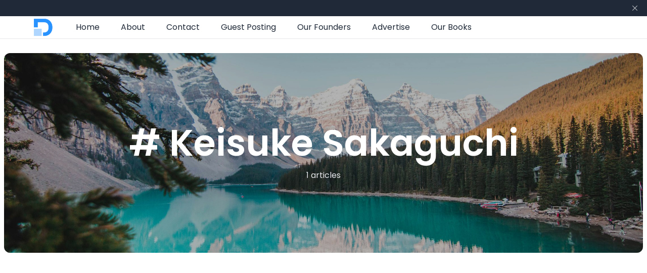

--- FILE ---
content_type: application/x-javascript
request_url: https://decentrapress.com/wp-content/plugins/ncmaz-frontend/dist/assets/Card10Skeleton-9531223b.js
body_size: 951
content:
import{j as e,r as j}from"./main-99f3398c.js";import{C as v}from"./CategoryBadgeList-944980bd.js";import{P as N}from"./PostFeaturedMedia-884065f4.js";import{A as b}from"./Avatar-7bcf45d1.js";import{n as k}from"./formatDate-dfe39bf7.js";import{P as g}from"./PostCardLikeAction-05a43d14.js";import{N as w}from"./NcImage-5610c110.js";import{S as m}from"./index-26a43880.js";const y=({className:t="leading-none",meta:a,hiddenAvatar:i=!1,size:r="normal"})=>{var o,l,x,f,p,u,h;const{date:n,author:s,title:c,link:d}=a;return e.jsx("div",{className:`nc-PostCardMetaV2 inline-flex items-center flex-wrap text-neutral-800 dark:text-neutral-200 overflow-hidden ${r==="normal"?"text-xs":"text-sm"} ${t}`,"data-nc-id":"PostCardMetaV2",children:e.jsxs("div",{className:"relative flex sm:space-x-2 overflow-hidden",children:[!i&&e.jsx("a",{className:"hidden sm:flex flex-shrink-0 pt-1",href:frontendObject.homeURL+(s==null?void 0:s.node.uri),children:e.jsx(b,{radius:"rounded-full",sizeClass:r==="normal"?"h-9 w-9 text-base":"h-10 w-10 text-xl",imgUrl:((l=(o=s==null?void 0:s.node.ncUserMeta)==null?void 0:o.featuredImage)==null?void 0:l.sourceUrl)||((x=s==null?void 0:s.node.avatar)==null?void 0:x.url),srcSet:(p=(f=s==null?void 0:s.node.ncUserMeta)==null?void 0:f.featuredImage)!=null&&p.sourceUrl?(h=(u=s==null?void 0:s.node.ncUserMeta)==null?void 0:u.featuredImage)==null?void 0:h.srcSet:void 0,userName:s==null?void 0:s.node.username})}),e.jsxs("a",{href:d,className:"grid grid-cols-1 overflow-hidden",children:[e.jsx("h4",{className:`block font-semibold nc-card-title ${r==="normal"?"text-sm sm:text-base":"text-base sm:text-lg"}`,children:e.jsx("span",{className:"line-clamp-2",dangerouslySetInnerHTML:{__html:c||""}})}),e.jsxs("div",{className:"flex mt-1.5 truncate",children:[e.jsx("span",{className:"block text-neutral-700 hover:text-black dark:text-neutral-300 dark:hover:text-white font-medium truncate",children:s==null?void 0:s.node.name}),e.jsx("span",{className:"text-neutral-500 dark:text-neutral-400 mx-[6px] font-medium",children:"·"}),e.jsx("span",{className:"text-neutral-500 dark:text-neutral-400 font-normal flex-shrink-0",children:k(n||"")})]})]})]})})},A=({className:t="h-full",post:a,ratio:i="aspect-w-7 aspect-h-5 sm:aspect-w-1 sm:aspect-h-1",imageSizes:r})=>{const{link:n,categories:s,ncPostMetaData:c,postId:d}=a,[o,l]=j.useState(!1);return e.jsxs("div",{className:`nc-Card10 relative flex flex-col group ${t}`,"data-nc-id":"Card10",onMouseEnter:()=>l(!0),onMouseLeave:()=>l(!1),children:[e.jsx("a",{href:n,className:"block absolute inset-0"}),e.jsxs("div",{className:`block rounded-2xl sm:rounded-3xl flex-shrink-0 relative w-full ${i} overflow-hidden z-0`,children:[e.jsx("div",{children:e.jsx(N,{imageSizes:r,post:a,isHover:o})}),e.jsx("a",{href:n,className:"block absolute inset-0 bg-neutral-900 bg-opacity-20 opacity-0 group-hover:opacity-100 transition-opacity"})]}),e.jsxs("div",{className:"hidden absolute top-3 inset-x-3 sm:flex justify-between items-start space-x-4 z-10",children:[e.jsx(v,{categories:s}),e.jsx(g,{postId:d,favoriteButtonShortcode:c.favoriteButtonShortcode||""})]}),e.jsx("div",{className:"space-y-2.5 mt-2.5 sm:mt-4 relative",children:e.jsx(y,{className:"leading-none w-full",meta:a})})]})},B=({className:t="h-full",ratio:a="aspect-w-8 aspect-h-5 sm:aspect-w-4 sm:aspect-h-3"})=>e.jsxs("div",{className:`nc-Card10Skeleton relative flex flex-col ${t}`,"data-nc-id":"Card10Skeleton",children:[e.jsxs("div",{className:`block  group rounded-3xl flex-shrink-0 relative w-full ${a} overflow-hidden z-0`,children:[e.jsx(w,{src:"."}),e.jsx("span",{className:"absolute inset-0 bg-neutral-900 bg-opacity-20 opacity-0 group-hover:opacity-100 transition-opacity"})]}),e.jsx("div",{className:"absolute top-3 inset-x-3 flex justify-between items-start space-x-4",children:e.jsx(m,{})}),e.jsxs("div",{className:"space-y-2.5 mt-4",children:[e.jsx(m,{}),e.jsx(m,{width:"70%"})]})]});export{A as C,y as P,B as a};


--- FILE ---
content_type: application/x-javascript
request_url: https://decentrapress.com/wp-content/plugins/ncmaz-frontend/dist/assets/PostCardMeta-a1cb27f1.js
body_size: 284
content:
import{j as s}from"./main-99f3398c.js";import{A as j}from"./Avatar-7bcf45d1.js";import{n as u}from"./formatDate-dfe39bf7.js";const U=({className:o="leading-none",meta:f,hiddenAvatar:p=!1,size:a="normal"})=>{var n,r,l,m,d,x,c,i;const{date:t,author:e}=f;return s.jsxs("div",{className:`nc-PostCardMeta inline-flex items-center text-neutral-800 dark:text-neutral-200 overflow-hidden ${a==="normal"?"text-xs":"text-base"} ${o}`,"data-nc-id":"PostCardMeta",children:[s.jsxs("a",{href:frontendObject.homeURL+(e==null?void 0:e.node.uri),className:"flex-shrink-0 relative flex items-center space-x-2 ",children:[!p&&s.jsx(j,{radius:"rounded-full",sizeClass:a==="normal"?"h-5 w-5 sm:h-7 sm:w-7 text-xs sm:text-sm":"h-8 w-8 sm:h-10 sm:w-10 text-base sm:text-xl",imgUrl:((r=(n=e==null?void 0:e.node.ncUserMeta)==null?void 0:n.featuredImage)==null?void 0:r.sourceUrl)||((m=(l=e==null?void 0:e.node)==null?void 0:l.avatar)==null?void 0:m.url),srcSet:(x=(d=e==null?void 0:e.node.ncUserMeta)==null?void 0:d.featuredImage)!=null&&x.sourceUrl?(i=(c=e==null?void 0:e.node.ncUserMeta)==null?void 0:c.featuredImage)==null?void 0:i.srcSet:void 0,userName:e==null?void 0:e.node.username}),s.jsx("span",{className:"block text-neutral-700 hover:text-black dark:text-neutral-300 dark:hover:text-white font-medium ",children:s.jsxs("span",{className:"line-clamp-1",children:[" ",e==null?void 0:e.node.name]})})]}),s.jsxs(s.Fragment,{children:[s.jsx("span",{className:"text-neutral-500 dark:text-neutral-400 mx-[6px] font-medium",children:"·"}),s.jsx("span",{className:"text-neutral-500 dark:text-neutral-400 font-normal ",children:s.jsx("span",{className:"line-clamp-1",children:t?u(t):null})})]})]})};export{U as P};


--- FILE ---
content_type: application/x-javascript
request_url: https://decentrapress.com/wp-content/plugins/ncmaz-frontend/dist/assets/NcDropDown-2c9bd0ce.js
body_size: 627
content:
import{r as a,j as r}from"./main-99f3398c.js";import{t as p}from"./twFocusClass-d0735f61.js";import{i as o}from"./menu-d5bae0e1.js";import{$ as h}from"./transition-5dc10395.js";import"./use-owner-6a8743aa.js";function g({title:n,titleId:l,...i},d){return a.createElement("svg",Object.assign({xmlns:"http://www.w3.org/2000/svg",viewBox:"0 0 24 24",fill:"currentColor","aria-hidden":"true",ref:d,"aria-labelledby":l},i),n?a.createElement("title",{id:l},n):null,a.createElement("path",{fillRule:"evenodd",d:"M4.5 12a1.5 1.5 0 113 0 1.5 1.5 0 01-3 0zm6 0a1.5 1.5 0 113 0 1.5 1.5 0 01-3 0zm6 0a1.5 1.5 0 113 0 1.5 1.5 0 01-3 0z",clipRule:"evenodd"}))}const b=a.forwardRef(g),w=b,$=({className:n=`h-7 w-7 sm:h-8 sm:w-8 bg-neutral-100 dark:bg-neutral-800 rounded-full flex items-center justify-center ${p()}`,iconClass:l="h-[18px] w-[18px]",panelMenusClass:i=" w-56 top-0 right-0 origin-top-right",title:d="More",renderTrigger:c,renderItem:u,data:x,onClickItem:s})=>{const m=(e,t)=>e.href?r.jsxs("a",{className:`text-left flex items-center rounded-md w-full px-3 py-1.5 truncate ${t?"bg-neutral-100 dark:bg-neutral-800 text-neutral-900 dark:text-neutral-100":""}`,onClick:()=>s&&s(e),href:e.href,children:[!!e.icon&&r.jsx("i",{className:`${e.icon} mr-1 w-7 text-lg`}),r.jsx("span",{className:"truncate",children:e.name})]}):r.jsxs("button",{className:`text-left flex items-center rounded-md w-full px-3 py-1.5 truncate ${t?"bg-neutral-100 dark:bg-neutral-800 text-neutral-900 dark:text-neutral-100":""}`,onClick:()=>s&&s(e),children:[!!e.icon&&r.jsx("i",{className:`${e.icon} mr-1 w-7 text-lg`}),r.jsx("span",{className:"truncate",children:e.name})]}),f=e=>e.name==="_divider_"?r.jsx("div",{className:"flex-1 flex border border-b border-neutral-100 dark:border-neutral-700/50 my-2"},e.id):r.jsx(o.Item,{"data-menu-item-id":e.id,children:({active:t})=>u?u(e,t):m(e,t)},e.id);return r.jsxs(o,{as:"div",className:"relative inline-block text-left",children:[r.jsx(o.Button,{className:n,title:d,children:c?c():r.jsx(w,{className:l,"aria-hidden":"true",stroke:"none",fill:"currentColor"})}),r.jsx(h,{as:a.Fragment,enter:"transition ease-out duration-100",enterFrom:"transform opacity-0 scale-95",enterTo:"transform opacity-100 scale-100",leave:"transition ease-in duration-75",leaveFrom:"transform opacity-100 scale-100",leaveTo:"transform opacity-0 scale-95",children:r.jsx(o.Items,{className:`absolute ${i} bg-white dark:bg-neutral-900 rounded-2xl divide-y divide-neutral-100 shadow-lg ring-1 ring-black dark:ring-white ring-opacity-5 dark:ring-opacity-10 focus:outline-none z-40`,children:r.jsx("div",{className:"px-1 py-2.5 text-sm text-neutral-6000 dark:text-neutral-300",children:x.map(f)})})})]})};export{$ as default};


--- FILE ---
content_type: application/x-javascript
request_url: https://decentrapress.com/wp-content/plugins/ncmaz-frontend/dist/assets/ArchiveGridPost-44a73f92.js
body_size: 1054
content:
import{r as u,j as a}from"./main-99f3398c.js";import{B as y}from"./NcModal-cabf3df8.js";import{N as C,C as g,u as j}from"./useWindowSize-205a4cb1.js";import{$ as v}from"./transition-5dc10395.js";import{C as N,a as b,b as P,c as w,d as A,e as $,f as B,g as E,h as F,i as I,j as O,k as T,l as D,m as L}from"./Card7Skeleton-7b15ce32.js";import{C as W,a as z}from"./Card10Skeleton-9531223b.js";import{C as S}from"./Card11-3aff9f60.js";import{C as M}from"./Card11Skeleton-2e0b7e20.js";import{C as _,a as G,b as H,c as K}from"./Card13Skeleton-fcbb0e8f.js";import{C as R,a as U,b as q,c as J}from"./Card17PodcastSkeleton-8d3d4d91.js";import{C as Q,a as X}from"./Card2Skeleton-8482c34a.js";import{C as x}from"./Card6-39838647.js";import{C as f}from"./Card6Skeleton-9046d6a9.js";import{C as Y,a as Z}from"./Card8Skeleton-6db669fa.js";import{C as V}from"./Card9-8104eee0.js";import{C as aa}from"./Card9Skeleton-2a85465e.js";const Ma=({className:m="",lists:d,onChangeSelect:i,defaultValue:s})=>{const[l,o]=u.useState(d[0]);return u.useEffect(()=>{const r=d.filter(e=>e.value===s)[0];!s||!r||o(r)},[s]),a.jsx("div",{className:`nc-ArchiveFilterListBox ${m}`,"data-nc-id":"ArchiveFilterListBox",children:a.jsx(C,{value:l,onChange:r=>{o(r),i&&i(r)},children:a.jsxs("div",{className:"relative lg:min-w-[200px]",children:[a.jsx(C.Button,{as:"div",children:a.jsx(y,{children:l.name})}),a.jsx(v,{as:u.Fragment,leave:"transition ease-in duration-100",leaveFrom:"opacity-100",leaveTo:"opacity-0",children:a.jsx(C.Options,{className:"absolute right-0 z-20 w-52 py-1 mt-2.5 overflow-auto text-sm text-neutral-900 dark:text-neutral-200 bg-white rounded-2xl shadow-lg max-h-60 ring-1 ring-black ring-opacity-5 focus:outline-none dark:bg-neutral-900 dark:ring-neutral-700",children:d.map((r,e)=>a.jsx(C.Option,{className:({active:t})=>`${t?"text-primary-700 dark:text-neutral-200 bg-primary-50 dark:bg-neutral-700":""} cursor-default select-none relative py-2 pl-10 pr-4`,value:r,children:({selected:t})=>a.jsxs(a.Fragment,{children:[a.jsx("span",{className:`${t?"font-medium":"font-normal"} block truncate`,children:r.name}),t?a.jsx("span",{className:"text-primary-700 absolute inset-y-0 left-0 flex items-center pl-3 dark:text-neutral-200",children:a.jsx(g,{className:"w-5 h-5","aria-hidden":"true"})}):null]})},e))})})]})})})},xa=({className:m="mt-8 lg:mt-10",is_skeleton:d,posts:i=[],isSmallContainer:s=!1})=>{const l=()=>{switch(frontendObject.archivePostCardType||"card11"){case"card1":return{type:2,MainCard:D,MainCardSkeleton:L};case"card2":return{type:3,MainCard:Q,MainCardSkeleton:X};case"card3":return{type:1,MainCard:O,MainCardSkeleton:T};case"card4":return{type:3,MainCard:F,MainCardSkeleton:I};case"card5":return{type:3,MainCard:B,MainCardSkeleton:E};case"card6":return{type:3,MainCard:x,MainCardSkeleton:f};case"card7":return{type:3,MainCard:A,MainCardSkeleton:$};case"card8":return{type:1,MainCard:Y,MainCardSkeleton:Z};case"card9":return{type:3,MainCard:V,MainCardSkeleton:aa};case"card10":return{type:3,MainCard:W,MainCardSkeleton:z};case"card11":return{type:3,MainCard:S,MainCardSkeleton:M};case"card12":return{type:2,MainCard:H,MainCardSkeleton:K};case"card13":return{type:1,MainCard:_,MainCardSkeleton:G};case"card14":return{type:2,MainCard:P,MainCardSkeleton:w};case"card16Podcast":return{type:2,MainCard:q,MainCardSkeleton:J};case"card17Podcast":return{type:2,MainCard:R,MainCardSkeleton:U};case"card19":return{type:2,MainCard:N,MainCardSkeleton:b};default:return{type:3,MainCard:S,MainCardSkeleton:M}}},o=j().width,r=d,e=i;let{MainCard:t,MainCardSkeleton:h,type:p}=l(),c="";return p===1&&(c=""),p===2&&(c="lg:grid-cols-3 "),p===3&&(c=`lg:grid-cols-3 ${s?"":"xl:grid-cols-4"}`),a.jsx("div",{children:r||e.length?a.jsxs("div",{className:`grid grid-cols-1 sm:grid-cols-2 ${c} gap-x-2.5 gap-y-4 sm:gap-6 2xl:gap-8 ${m}`,children:[r&&Array.from("88888888").map((n,k)=>o>=640?a.jsx(h,{},k):a.jsx(f,{},k)),e.map(n=>o>=640?a.jsx(t,{imageSizes:"MEDIUM",post:n.node},n.node.id):a.jsx(x,{post:n.node},n.node.id))]}):null})};export{Ma as A,xa as a};


--- FILE ---
content_type: application/x-javascript
request_url: https://decentrapress.com/wp-content/plugins/ncmaz-frontend/dist/assets/CategoryBadgeList-944980bd.js
body_size: -64
content:
import{j as a}from"./main-99f3398c.js";import{B as c}from"./Badge-91fc023f.js";const i=({className:n="",itemClass:d="",categories:x,numberCategoriesWillShow:s=3})=>a.jsx("div",{className:"nc-CategoryBadgeList flow-root ","data-nc-id":"CategoryBadgeList",children:a.jsx("div",{className:`flex flex-wrap space-x-2 -my-1 ${n}`,children:(x||{edges:[]}).edges.map((e,r)=>{var o,t;return s!==-1&&r>=s?null:a.jsx(c,{className:`relative my-1 text-[10px] sm:text-xs ${d}`,name:e.node.name,href:e.node.link,color:(t=(o=e.node)==null?void 0:o.ncTaxonomyMeta)==null?void 0:t.color},r)})})});export{i as C};


--- FILE ---
content_type: application/x-javascript
request_url: https://decentrapress.com/wp-content/plugins/ncmaz-frontend/dist/assets/PageArchive-7aaad194.js
body_size: 1614
content:
import{j as e,N as i,r as k}from"./main-99f3398c.js";import{N as L}from"./NcModal-cabf3df8.js";import{G,c as B,P as D}from"./queryGraphql-f2945230.js";import{B as j}from"./ButtonPrimary-58a4c8fb.js";import{C as U,a as V}from"./CardCategory1Skeleton-054c91f1.js";import{D as O}from"./DataStatementBlockV2-c1453910.js";import{a as f,u as F}from"./useQuery-b9465d89.js";import{u as b}from"./useLazyQuery-d7dd7610.js";import{T as Q}from"./Tag-762d8ae8.js";import{S as $}from"./index-26a43880.js";import{A as q,a as z}from"./ArchiveGridPost-44a73f92.js";const K=()=>{const T=f`
    ${G}
  `,[N,{loading:C,error:r,data:n,fetchMore:l}]=b(T,{notifyOnNetworkStatusChange:!0}),c=()=>{n!=null&&n.categories.edges.length||N({variables:{first:20,orderby:null,hideEmpty:!0}})},P=(a,{fetchMoreResult:s})=>{var m,x,S;return(m=s==null?void 0:s.categories)!=null&&m.edges.length?{...s,categories:{...s.categories,edges:[...(x=a==null?void 0:a.categories)==null?void 0:x.edges,...(S=s==null?void 0:s.categories)==null?void 0:S.edges]}}:a},E=()=>{l&&l({variables:{first:20,after:(n==null?void 0:n.categories.pageInfo.endCursor)||null},updateQuery:P})},g=C&&!(n!=null&&n.categories.edges.length),d=()=>e.jsxs("div",{className:"flex flex-col items-center space-y-8",children:[e.jsx(O,{data:(n==null?void 0:n.categories.edges)||[],isSkeleton:g,error:r}),e.jsxs("div",{className:"w-full grid gap-6 grid-cols-1 sm:grid-cols-2 sm:py-2 md:gap-8 md:grid-cols-3 lg:grid-cols-4 xl:md:grid-cols-5",children:[g&&Array.from("iiiiiiiiiiiiiiiiiiii").map((a,s)=>e.jsx(U,{},s)),((n==null?void 0:n.categories.edges)||[]).map(a=>e.jsx(V,{taxonomy:a.node,size:"normal"},a.node.id))]}),(n==null?void 0:n.categories.pageInfo.hasNextPage)&&e.jsx(j,{loading:C,onClick:E,children:i.showMeMore})]});return e.jsx("div",{className:"nc-ModalCats",children:e.jsx(L,{onOpenModal:c,triggerText:e.jsxs("span",{children:[e.jsx("span",{className:"hidden sm:inline",children:i.otherCategories})," ",e.jsx("span",{className:"inline sm:hidden",children:i.categories})]}),modalTitle:i.discoverOtherCategories,renderContent:d})})},W=()=>{const T=f`
    ${B}
  `,[N,{error:C,data:r,fetchMore:n,loading:l}]=b(T,{notifyOnNetworkStatusChange:!0}),c=()=>{r!=null&&r.tags.edges.length||N({variables:{first:30}})},P=(a,{fetchMoreResult:s})=>{var m,x,S;return(m=s==null?void 0:s.tags)!=null&&m.edges.length?{...s,tags:{...s.tags,edges:[...(x=a==null?void 0:a.tags)==null?void 0:x.edges,...(S=s==null?void 0:s.tags)==null?void 0:S.edges]}}:a},E=()=>{n&&n({variables:{first:30,after:(r==null?void 0:r.tags.pageInfo.endCursor)||null},updateQuery:P})},g=l&&!(r!=null&&r.tags.edges.length),d=()=>e.jsxs("div",{className:"flex flex-col items-center space-y-5",children:[e.jsx(O,{data:(r==null?void 0:r.tags.edges)||[],isSkeleton:g,error:C}),e.jsxs("div",{className:"w-full flex flex-wrap dark:text-neutral-200",children:[g&&Array.from("iiiiiiiiiiiiiiiiiiiiiiiiiiii").map((a,s)=>e.jsx($,{height:"38px",className:"mr-2.5 mb-2",width:"90px"},s)),((r==null?void 0:r.tags.edges)||[]).map(a=>e.jsx(Q,{tag:a.node,className:"mr-2 mb-2"},a.node.id))]}),(r==null?void 0:r.tags.pageInfo.hasNextPage)&&e.jsx(j,{loading:l,onClick:E,children:i.showMeMore})]});return e.jsx("div",{className:"nc-ModalTags",children:e.jsx(L,{contentExtraClass:"max-w-screen-md",onOpenModal:c,triggerText:e.jsxs("span",{children:[e.jsx("span",{className:"hidden sm:inline",children:i.otherTags})," ",e.jsx("span",{className:"inline sm:hidden",children:i.tags})]}),modalTitle:i.discoverOtherTags,renderContent:d})})},u=window.frontendObject.isActivePluginFavorites?[{name:i.mostRecent,value:"DATE"},{name:i.mostLiked,value:"FAVORITES_COUNT"},{name:i.mostDiscussed,value:"COMMENT_COUNT"},{name:i.mostViewed,value:"VIEWS_COUNT"}]:[{name:i.mostRecent,value:"DATE"},{name:i.mostDiscussed,value:"COMMENT_COUNT"},{name:i.mostViewed,value:"VIEWS_COUNT"}],v=u,H=({className:y="",termId:T,isTag:N,enableSidebar:C=!1})=>{var A,I;const r=((A=frontendObject.allSettings)==null?void 0:A.readingSettingsPostsPerPage)||20,[n,l]=k.useState(v[0].value);k.useEffect(()=>{const t=window.location.search,_=new URLSearchParams(t).get("orderBy");!_||!["COMMENT_COUNT","DATE","FAVORITES_COUNT","VIEWS_COUNT"].includes(_)||l(_||"DATE")},[]);let c={};N?c={order:"DESC",field:n,tagIn:[T],first:r}:c={order:"DESC",field:n,categoryIn:[T],first:r};const P=f`
    ${D}
  `,{loading:E,error:g,data:d,fetchMore:a}=F(P,{notifyOnNetworkStatusChange:!0,variables:c}),s=(d==null?void 0:d.posts.edges)||[],m=(t,{fetchMoreResult:o})=>{var _,p,w;return(_=o==null?void 0:o.posts)!=null&&_.edges.length?{...o,posts:{...o.posts,edges:[...(p=t==null?void 0:t.posts)==null?void 0:p.edges,...(w=o==null?void 0:o.posts)==null?void 0:w.edges]}}:t},x=t=>{l(t.value);let o=new URLSearchParams(window.location.search);o.set("orderBy",t.value),history.replaceState(null,"",`?${o.toString()}`)},S=()=>{if(!a)return;const t=s.map(o=>o.node.postId);a({variables:{first:r,notIn:t},updateQuery:m})},h=E&&!s.length;return e.jsxs(e.Fragment,{children:[e.jsxs("div",{className:"flex flex-col sm:items-center sm:justify-between sm:flex-row",children:[e.jsxs("div",{className:"flex space-x-2.5",children:[e.jsx(K,{}),e.jsx(W,{})]}),e.jsx("div",{className:"block my-4 border-b w-full border-neutral-100 dark:border-neutral-500 sm:hidden"}),e.jsx("div",{className:"flex justify-end",children:e.jsx(q,{onChangeSelect:x,lists:v,defaultValue:n})})]}),e.jsx(O,{className:"my-10",data:s,error:g,isSkeleton:h}),e.jsx(z,{isSmallContainer:C,is_skeleton:h,posts:s}),((I=d==null?void 0:d.posts.pageInfo)==null?void 0:I.hasNextPage)&&e.jsx("div",{className:"flex justify-center mt-8 sm:mt-10 xl:mt-14",children:e.jsx(j,{onClick:S,loading:E,children:i.showMeMore})})]})},ie=Object.freeze(Object.defineProperty({__proto__:null,ARCHIVE_PAGE_FILTERS:u,default:H},Symbol.toStringTag,{value:"Module"}));export{u as A,K as M,ie as P,W as a};


--- FILE ---
content_type: application/x-javascript
request_url: https://decentrapress.com/wp-content/plugins/ncmaz-frontend/dist/assets/index-11786504.js
body_size: 20615
content:
import{r as Q,Y as rr,Z as De,k as nr}from"./main-99f3398c.js";var Ot={},bt={},$={},ar=function(i,u,f){var O=document.head||document.getElementsByTagName("head")[0],w=document.createElement("script");typeof u=="function"&&(f=u,u={}),u=u||{},f=f||function(){},w.type=u.type||"text/javascript",w.charset=u.charset||"utf8",w.async="async"in u?!!u.async:!0,w.src=i,u.attrs&&or(w,u.attrs),u.text&&(w.text=""+u.text);var E="onload"in w?Qe:ir;E(w,f),w.onload||Qe(w,f),O.appendChild(w)};function or(n,i){for(var u in i)n.setAttribute(u,i[u])}function Qe(n,i){n.onload=function(){this.onerror=this.onload=null,i(null,n)},n.onerror=function(){this.onerror=this.onload=null,i(new Error("Failed to load "+this.src),n)}}function ir(n,i){n.onreadystatechange=function(){this.readyState!="complete"&&this.readyState!="loaded"||(this.onreadystatechange=null,i(null,n))}}var ur=function(i){return lr(i)&&!cr(i)};function lr(n){return!!n&&typeof n=="object"}function cr(n){var i=Object.prototype.toString.call(n);return i==="[object RegExp]"||i==="[object Date]"||pr(n)}var fr=typeof Symbol=="function"&&Symbol.for,sr=fr?Symbol.for("react.element"):60103;function pr(n){return n.$$typeof===sr}function yr(n){return Array.isArray(n)?[]:{}}function _e(n,i){return i.clone!==!1&&i.isMergeableObject(n)?ye(yr(n),n,i):n}function dr(n,i,u){return n.concat(i).map(function(f){return _e(f,u)})}function hr(n,i){if(!i.customMerge)return ye;var u=i.customMerge(n);return typeof u=="function"?u:ye}function vr(n){return Object.getOwnPropertySymbols?Object.getOwnPropertySymbols(n).filter(function(i){return Object.propertyIsEnumerable.call(n,i)}):[]}function Je(n){return Object.keys(n).concat(vr(n))}function wt(n,i){try{return i in n}catch{return!1}}function mr(n,i){return wt(n,i)&&!(Object.hasOwnProperty.call(n,i)&&Object.propertyIsEnumerable.call(n,i))}function gr(n,i,u){var f={};return u.isMergeableObject(n)&&Je(n).forEach(function(O){f[O]=_e(n[O],u)}),Je(i).forEach(function(O){mr(n,O)||(wt(n,O)&&u.isMergeableObject(i[O])?f[O]=hr(O,u)(n[O],i[O],u):f[O]=_e(i[O],u))}),f}function ye(n,i,u){u=u||{},u.arrayMerge=u.arrayMerge||dr,u.isMergeableObject=u.isMergeableObject||ur,u.cloneUnlessOtherwiseSpecified=_e;var f=Array.isArray(i),O=Array.isArray(n),w=f===O;return w?f?u.arrayMerge(n,i,u):gr(n,i,u):_e(i,u)}ye.all=function(i,u){if(!Array.isArray(i))throw new Error("first argument should be an array");return i.reduce(function(f,O){return ye(f,O,u)},{})};var Pr=ye,St=Pr;Object.defineProperty($,"__esModule",{value:!0});$.parseStartTime=kr;$.parseEndTime=Mr;$.randomString=Ir;$.queryString=Cr;$.getSDK=Ur;$.getConfig=Nr;$.omit=Wr;$.callPlayer=Vr;$.isMediaStream=jr;$.isBlobUrl=Hr;$.supportsWebKitPresentationMode=qr;var _r=Rt(ar),Or=Rt(St);function Rt(n){return n&&n.__esModule?n:{default:n}}function br(n,i){return Er(n)||Rr(n,i)||Sr(n,i)||wr()}function wr(){throw new TypeError(`Invalid attempt to destructure non-iterable instance.
In order to be iterable, non-array objects must have a [Symbol.iterator]() method.`)}function Sr(n,i){if(n){if(typeof n=="string")return et(n,i);var u=Object.prototype.toString.call(n).slice(8,-1);if(u==="Object"&&n.constructor&&(u=n.constructor.name),u==="Map"||u==="Set")return Array.from(n);if(u==="Arguments"||/^(?:Ui|I)nt(?:8|16|32)(?:Clamped)?Array$/.test(u))return et(n,i)}}function et(n,i){(i==null||i>n.length)&&(i=n.length);for(var u=0,f=new Array(i);u<i;u++)f[u]=n[u];return f}function Rr(n,i){if(!(typeof Symbol>"u"||!(Symbol.iterator in Object(n)))){var u=[],f=!0,O=!1,w=void 0;try{for(var E=n[Symbol.iterator](),L;!(f=(L=E.next()).done)&&(u.push(L.value),!(i&&u.length===i));f=!0);}catch(_){O=!0,w=_}finally{try{!f&&E.return!=null&&E.return()}finally{if(O)throw w}}return u}}function Er(n){if(Array.isArray(n))return n}var Tr=/[?&#](?:start|t)=([0-9hms]+)/,Dr=/[?&#]end=([0-9hms]+)/,xe=/(\d+)(h|m|s)/g,Lr=/^\d+$/;function Et(n,i){if(!(n instanceof Array)){var u=n.match(i);if(u){var f=u[1];if(f.match(xe))return Ar(f);if(Lr.test(f))return parseInt(f)}}}function Ar(n){for(var i=0,u=xe.exec(n);u!==null;){var f=u,O=br(f,3),w=O[1],E=O[2];E==="h"&&(i+=parseInt(w,10)*60*60),E==="m"&&(i+=parseInt(w,10)*60),E==="s"&&(i+=parseInt(w,10)),u=xe.exec(n)}return i}function kr(n){return Et(n,Tr)}function Mr(n){return Et(n,Dr)}function Ir(){return Math.random().toString(36).substr(2,5)}function Cr(n){return Object.keys(n).map(function(i){return"".concat(i,"=").concat(n[i])}).join("&")}function Le(n){return window[n]?window[n]:window.exports&&window.exports[n]?window.exports[n]:window.module&&window.module.exports&&window.module.exports[n]?window.module.exports[n]:null}var se={};function Ur(n,i){var u=arguments.length>2&&arguments[2]!==void 0?arguments[2]:null,f=arguments.length>3&&arguments[3]!==void 0?arguments[3]:function(){return!0},O=arguments.length>4&&arguments[4]!==void 0?arguments[4]:_r.default,w=Le(i);return w&&f(w)?Promise.resolve(w):new Promise(function(E,L){if(se[n]){se[n].push({resolve:E,reject:L});return}se[n]=[{resolve:E,reject:L}];var _=function(q){se[n].forEach(function(U){return U.resolve(q)})};if(u){var T=window[u];window[u]=function(){T&&T(),_(Le(i))}}O(n,function(M){M?(se[n].forEach(function(q){return q.reject(M)}),se[n]=null):u||_(Le(i))})})}function Nr(n,i){return(0,Or.default)(i.config,n.config)}function Wr(n){for(var i,u=arguments.length,f=new Array(u>1?u-1:0),O=1;O<u;O++)f[O-1]=arguments[O];for(var w=(i=[]).concat.apply(i,f),E={},L=Object.keys(n),_=0,T=L;_<T.length;_++){var M=T[_];w.indexOf(M)===-1&&(E[M]=n[M])}return E}function Vr(n){var i;if(!this.player||!this.player[n]){var u="ReactPlayer: ".concat(this.constructor.displayName," player could not call %c").concat(n,"%c – ");return this.player?this.player[n]||(u+="The method was not available"):u+="The player was not available",console.warn(u,"font-weight: bold",""),null}for(var f=arguments.length,O=new Array(f>1?f-1:0),w=1;w<f;w++)O[w-1]=arguments[w];return(i=this.player)[n].apply(i,O)}function jr(n){return typeof window<"u"&&typeof window.MediaStream<"u"&&n instanceof window.MediaStream}function Hr(n){return/^blob:/.test(n)}function qr(){var n=arguments.length>0&&arguments[0]!==void 0?arguments[0]:document.createElement("video"),i=/iPhone|iPod/.test(navigator.userAgent)===!1;return n.webkitSupportsPresentationMode&&typeof n.webkitSetPresentationMode=="function"&&i}var H={};Object.defineProperty(H,"__esModule",{value:!0});H.canPlay=H.FLV_EXTENSIONS=H.DASH_EXTENSIONS=H.HLS_EXTENSIONS=H.VIDEO_EXTENSIONS=H.AUDIO_EXTENSIONS=H.MATCH_URL_KALTURA=H.MATCH_URL_VIDYARD=H.MATCH_URL_MIXCLOUD=H.MATCH_URL_DAILYMOTION=H.MATCH_URL_TWITCH_CHANNEL=H.MATCH_URL_TWITCH_VIDEO=H.MATCH_URL_WISTIA=H.MATCH_URL_STREAMABLE=H.MATCH_URL_FACEBOOK_WATCH=H.MATCH_URL_FACEBOOK=H.MATCH_URL_VIMEO=H.MATCH_URL_SOUNDCLOUD=H.MATCH_URL_YOUTUBE=void 0;var tt=$;function Kr(n,i){var u;if(typeof Symbol>"u"||n[Symbol.iterator]==null){if(Array.isArray(n)||(u=$r(n))||i&&n&&typeof n.length=="number"){u&&(n=u);var f=0,O=function(){};return{s:O,n:function(){return f>=n.length?{done:!0}:{done:!1,value:n[f++]}},e:function(T){throw T},f:O}}throw new TypeError(`Invalid attempt to iterate non-iterable instance.
In order to be iterable, non-array objects must have a [Symbol.iterator]() method.`)}var w=!0,E=!1,L;return{s:function(){u=n[Symbol.iterator]()},n:function(){var T=u.next();return w=T.done,T},e:function(T){E=!0,L=T},f:function(){try{!w&&u.return!=null&&u.return()}finally{if(E)throw L}}}}function $r(n,i){if(n){if(typeof n=="string")return rt(n,i);var u=Object.prototype.toString.call(n).slice(8,-1);if(u==="Object"&&n.constructor&&(u=n.constructor.name),u==="Map"||u==="Set")return Array.from(n);if(u==="Arguments"||/^(?:Ui|I)nt(?:8|16|32)(?:Clamped)?Array$/.test(u))return rt(n,i)}}function rt(n,i){(i==null||i>n.length)&&(i=n.length);for(var u=0,f=new Array(i);u<i;u++)f[u]=n[u];return f}var Fe=/(?:youtu\.be\/|youtube(?:-nocookie)?\.com\/(?:embed\/|v\/|watch\/|watch\?v=|watch\?.+&v=|shorts\/|live\/))((\w|-){11})|youtube\.com\/playlist\?list=|youtube\.com\/user\//;H.MATCH_URL_YOUTUBE=Fe;var Tt=/(?:soundcloud\.com|snd\.sc)\/[^.]+$/;H.MATCH_URL_SOUNDCLOUD=Tt;var Dt=/vimeo\.com\/(?!progressive_redirect).+/;H.MATCH_URL_VIMEO=Dt;var Lt=/^https?:\/\/(www\.)?facebook\.com.*\/(video(s)?|watch|story)(\.php?|\/).+$/;H.MATCH_URL_FACEBOOK=Lt;var At=/^https?:\/\/fb\.watch\/.+$/;H.MATCH_URL_FACEBOOK_WATCH=At;var kt=/streamable\.com\/([a-z0-9]+)$/;H.MATCH_URL_STREAMABLE=kt;var Mt=/(?:wistia\.(?:com|net)|wi\.st)\/(?:medias|embed)\/(?:iframe\/)?(.*)$/;H.MATCH_URL_WISTIA=Mt;var It=/(?:www\.|go\.)?twitch\.tv\/videos\/(\d+)($|\?)/;H.MATCH_URL_TWITCH_VIDEO=It;var Ct=/(?:www\.|go\.)?twitch\.tv\/([a-zA-Z0-9_]+)($|\?)/;H.MATCH_URL_TWITCH_CHANNEL=Ct;var Ut=/^(?:(?:https?):)?(?:\/\/)?(?:www\.)?(?:(?:dailymotion\.com(?:\/embed)?\/video)|dai\.ly)\/([a-zA-Z0-9]+)(?:_[\w_-]+)?(?:[\w.#_-]+)?/;H.MATCH_URL_DAILYMOTION=Ut;var Nt=/mixcloud\.com\/([^/]+\/[^/]+)/;H.MATCH_URL_MIXCLOUD=Nt;var Wt=/vidyard.com\/(?:watch\/)?([a-zA-Z0-9-_]+)/;H.MATCH_URL_VIDYARD=Wt;var Vt=/^https?:\/\/[a-zA-Z]+\.kaltura.(com|org)\/p\/([0-9]+)\/sp\/([0-9]+)00\/embedIframeJs\/uiconf_id\/([0-9]+)\/partner_id\/([0-9]+)(.*)entry_id.([a-zA-Z0-9-_].*)$/;H.MATCH_URL_KALTURA=Vt;var Ge=/\.(m4a|m4b|mp4a|mpga|mp2|mp2a|mp3|m2a|m3a|wav|weba|aac|oga|spx)($|\?)/i;H.AUDIO_EXTENSIONS=Ge;var Xe=/\.(mp4|og[gv]|webm|mov|m4v)(#t=[,\d+]+)?($|\?)/i;H.VIDEO_EXTENSIONS=Xe;var Ze=/\.(m3u8)($|\?)/i;H.HLS_EXTENSIONS=Ze;var jt=/\.(mpd)($|\?)/i;H.DASH_EXTENSIONS=jt;var Ht=/\.(flv)($|\?)/i;H.FLV_EXTENSIONS=Ht;var Br=function n(i){if(i instanceof Array){var u=Kr(i),f;try{for(u.s();!(f=u.n()).done;){var O=f.value;if(typeof O=="string"&&n(O)||n(O.src))return!0}}catch(w){u.e(w)}finally{u.f()}return!1}return(0,tt.isMediaStream)(i)||(0,tt.isBlobUrl)(i)?!0:Ge.test(i)||Xe.test(i)||Ze.test(i)||jt.test(i)||Ht.test(i)},xr={youtube:function(i){return i instanceof Array?i.every(function(u){return Fe.test(u)}):Fe.test(i)},soundcloud:function(i){return Tt.test(i)&&!Ge.test(i)},vimeo:function(i){return Dt.test(i)&&!Xe.test(i)&&!Ze.test(i)},facebook:function(i){return Lt.test(i)||At.test(i)},streamable:function(i){return kt.test(i)},wistia:function(i){return Mt.test(i)},twitch:function(i){return It.test(i)||Ct.test(i)},dailymotion:function(i){return Ut.test(i)},mixcloud:function(i){return Nt.test(i)},vidyard:function(i){return Wt.test(i)},kaltura:function(i){return Vt.test(i)},file:Br};H.canPlay=xr;var qt={};(function(n){function i(y){"@babel/helpers - typeof";return typeof Symbol=="function"&&typeof Symbol.iterator=="symbol"?i=function(d){return typeof d}:i=function(d){return d&&typeof Symbol=="function"&&d.constructor===Symbol&&d!==Symbol.prototype?"symbol":typeof d},i(y)}Object.defineProperty(n,"__esModule",{value:!0}),n.default=void 0;var u=E(Q),f=$,O=H;function w(){if(typeof WeakMap!="function")return null;var y=new WeakMap;return w=function(){return y},y}function E(y){if(y&&y.__esModule)return y;if(y===null||i(y)!=="object"&&typeof y!="function")return{default:y};var g=w();if(g&&g.has(y))return g.get(y);var d={},s=Object.defineProperty&&Object.getOwnPropertyDescriptor;for(var b in y)if(Object.prototype.hasOwnProperty.call(y,b)){var j=s?Object.getOwnPropertyDescriptor(y,b):null;j&&(j.get||j.set)?Object.defineProperty(d,b,j):d[b]=y[b]}return d.default=y,g&&g.set(y,d),d}function L(y,g){var d=Object.keys(y);if(Object.getOwnPropertySymbols){var s=Object.getOwnPropertySymbols(y);g&&(s=s.filter(function(b){return Object.getOwnPropertyDescriptor(y,b).enumerable})),d.push.apply(d,s)}return d}function _(y){for(var g=1;g<arguments.length;g++){var d=arguments[g]!=null?arguments[g]:{};g%2?L(Object(d),!0).forEach(function(s){r(y,s,d[s])}):Object.getOwnPropertyDescriptors?Object.defineProperties(y,Object.getOwnPropertyDescriptors(d)):L(Object(d)).forEach(function(s){Object.defineProperty(y,s,Object.getOwnPropertyDescriptor(d,s))})}return y}function T(y,g){return N(y)||C(y,g)||q(y,g)||M()}function M(){throw new TypeError(`Invalid attempt to destructure non-iterable instance.
In order to be iterable, non-array objects must have a [Symbol.iterator]() method.`)}function q(y,g){if(y){if(typeof y=="string")return U(y,g);var d=Object.prototype.toString.call(y).slice(8,-1);if(d==="Object"&&y.constructor&&(d=y.constructor.name),d==="Map"||d==="Set")return Array.from(y);if(d==="Arguments"||/^(?:Ui|I)nt(?:8|16|32)(?:Clamped)?Array$/.test(d))return U(y,g)}}function U(y,g){(g==null||g>y.length)&&(g=y.length);for(var d=0,s=new Array(g);d<g;d++)s[d]=y[d];return s}function C(y,g){if(!(typeof Symbol>"u"||!(Symbol.iterator in Object(y)))){var d=[],s=!0,b=!1,j=void 0;try{for(var I=y[Symbol.iterator](),K;!(s=(K=I.next()).done)&&(d.push(K.value),!(g&&d.length===g));s=!0);}catch(F){b=!0,j=F}finally{try{!s&&I.return!=null&&I.return()}finally{if(b)throw j}}return d}}function N(y){if(Array.isArray(y))return y}function W(y,g){if(!(y instanceof g))throw new TypeError("Cannot call a class as a function")}function D(y,g){for(var d=0;d<g.length;d++){var s=g[d];s.enumerable=s.enumerable||!1,s.configurable=!0,"value"in s&&(s.writable=!0),Object.defineProperty(y,s.key,s)}}function k(y,g,d){return g&&D(y.prototype,g),d&&D(y,d),y}function A(y,g){if(typeof g!="function"&&g!==null)throw new TypeError("Super expression must either be null or a function");y.prototype=Object.create(g&&g.prototype,{constructor:{value:y,writable:!0,configurable:!0}}),g&&R(y,g)}function R(y,g){return R=Object.setPrototypeOf||function(s,b){return s.__proto__=b,s},R(y,g)}function V(y){var g=a();return function(){var s=e(y),b;if(g){var j=e(this).constructor;b=Reflect.construct(s,arguments,j)}else b=s.apply(this,arguments);return p(this,b)}}function p(y,g){return g&&(i(g)==="object"||typeof g=="function")?g:h(y)}function h(y){if(y===void 0)throw new ReferenceError("this hasn't been initialised - super() hasn't been called");return y}function a(){if(typeof Reflect>"u"||!Reflect.construct||Reflect.construct.sham)return!1;if(typeof Proxy=="function")return!0;try{return Date.prototype.toString.call(Reflect.construct(Date,[],function(){})),!0}catch{return!1}}function e(y){return e=Object.setPrototypeOf?Object.getPrototypeOf:function(d){return d.__proto__||Object.getPrototypeOf(d)},e(y)}function r(y,g,d){return g in y?Object.defineProperty(y,g,{value:d,enumerable:!0,configurable:!0,writable:!0}):y[g]=d,y}var t="https://www.youtube.com/iframe_api",o="YT",l="onYouTubeIframeAPIReady",m=/[?&](?:list|channel)=([a-zA-Z0-9_-]+)/,c=/user\/([a-zA-Z0-9_-]+)\/?/,P=/youtube-nocookie\.com/,S="https://www.youtube-nocookie.com",v=function(y){A(d,y);var g=V(d);function d(){var s;W(this,d);for(var b=arguments.length,j=new Array(b),I=0;I<b;I++)j[I]=arguments[I];return s=g.call.apply(g,[this].concat(j)),r(h(s),"callPlayer",f.callPlayer),r(h(s),"parsePlaylist",function(K){if(K instanceof Array)return{listType:"playlist",playlist:K.map(s.getID).join(",")};if(m.test(K)){var F=K.match(m),x=T(F,2),B=x[1];return{listType:"playlist",list:B.replace(/^UC/,"UU")}}if(c.test(K)){var G=K.match(c),J=T(G,2),ne=J[1];return{listType:"user_uploads",list:ne}}return{}}),r(h(s),"onStateChange",function(K){var F=K.data,x=s.props,B=x.onPlay,G=x.onPause,J=x.onBuffer,ne=x.onBufferEnd,ce=x.onEnded,de=x.onReady,Oe=x.loop,he=x.config,fe=he.playerVars,be=he.onUnstarted,oe=window[o].PlayerState,Gt=oe.UNSTARTED,Xt=oe.PLAYING,Zt=oe.PAUSED,Qt=oe.BUFFERING,Jt=oe.ENDED,er=oe.CUED;if(F===Gt&&be(),F===Xt&&(B(),ne()),F===Zt&&G(),F===Qt&&J(),F===Jt){var tr=!!s.callPlayer("getPlaylist");Oe&&!tr&&(fe.start?s.seekTo(fe.start):s.play()),ce()}F===er&&de()}),r(h(s),"mute",function(){s.callPlayer("mute")}),r(h(s),"unmute",function(){s.callPlayer("unMute")}),r(h(s),"ref",function(K){s.container=K}),s}return k(d,[{key:"componentDidMount",value:function(){this.props.onMount&&this.props.onMount(this)}},{key:"getID",value:function(b){return!b||b instanceof Array||m.test(b)?null:b.match(O.MATCH_URL_YOUTUBE)[1]}},{key:"load",value:function(b,j){var I=this,K=this.props,F=K.playing,x=K.muted,B=K.playsinline,G=K.controls,J=K.loop,ne=K.config,ce=K.onError,de=ne.playerVars,Oe=ne.embedOptions,he=this.getID(b);if(j){if(m.test(b)||c.test(b)||b instanceof Array){this.player.loadPlaylist(this.parsePlaylist(b));return}this.player.cueVideoById({videoId:he,startSeconds:(0,f.parseStartTime)(b)||de.start,endSeconds:(0,f.parseEndTime)(b)||de.end});return}(0,f.getSDK)(t,o,l,function(fe){return fe.loaded}).then(function(fe){I.container&&(I.player=new fe.Player(I.container,_({width:"100%",height:"100%",videoId:he,playerVars:_(_({autoplay:F?1:0,mute:x?1:0,controls:G?1:0,start:(0,f.parseStartTime)(b),end:(0,f.parseEndTime)(b),origin:window.location.origin,playsinline:B?1:0},I.parsePlaylist(b)),de),events:{onReady:function(){J&&I.player.setLoop(!0),I.props.onReady()},onPlaybackRateChange:function(oe){return I.props.onPlaybackRateChange(oe.data)},onStateChange:I.onStateChange,onError:function(oe){return ce(oe.data)}},host:P.test(b)?S:void 0},Oe)))},ce),Oe.events&&console.warn("Using `embedOptions.events` will likely break things. Use ReactPlayer’s callback props instead, eg onReady, onPlay, onPause")}},{key:"play",value:function(){this.callPlayer("playVideo")}},{key:"pause",value:function(){this.callPlayer("pauseVideo")}},{key:"stop",value:function(){document.body.contains(this.callPlayer("getIframe"))&&this.callPlayer("stopVideo")}},{key:"seekTo",value:function(b){this.callPlayer("seekTo",b),this.props.playing||this.pause()}},{key:"setVolume",value:function(b){this.callPlayer("setVolume",b*100)}},{key:"setPlaybackRate",value:function(b){this.callPlayer("setPlaybackRate",b)}},{key:"setLoop",value:function(b){this.callPlayer("setLoop",b)}},{key:"getDuration",value:function(){return this.callPlayer("getDuration")}},{key:"getCurrentTime",value:function(){return this.callPlayer("getCurrentTime")}},{key:"getSecondsLoaded",value:function(){return this.callPlayer("getVideoLoadedFraction")*this.getDuration()}},{key:"render",value:function(){var b=this.props.display,j={width:"100%",height:"100%",display:b};return u.default.createElement("div",{style:j},u.default.createElement("div",{ref:this.ref}))}}]),d}(u.Component);n.default=v,r(v,"displayName","YouTube"),r(v,"canPlay",O.canPlay.youtube)})(qt);var Ae={},nt;function Fr(){return nt||(nt=1,function(n){function i(a){"@babel/helpers - typeof";return typeof Symbol=="function"&&typeof Symbol.iterator=="symbol"?i=function(r){return typeof r}:i=function(r){return r&&typeof Symbol=="function"&&r.constructor===Symbol&&r!==Symbol.prototype?"symbol":typeof r},i(a)}Object.defineProperty(n,"__esModule",{value:!0}),n.default=void 0;var u=E(Q),f=$,O=H;function w(){if(typeof WeakMap!="function")return null;var a=new WeakMap;return w=function(){return a},a}function E(a){if(a&&a.__esModule)return a;if(a===null||i(a)!=="object"&&typeof a!="function")return{default:a};var e=w();if(e&&e.has(a))return e.get(a);var r={},t=Object.defineProperty&&Object.getOwnPropertyDescriptor;for(var o in a)if(Object.prototype.hasOwnProperty.call(a,o)){var l=t?Object.getOwnPropertyDescriptor(a,o):null;l&&(l.get||l.set)?Object.defineProperty(r,o,l):r[o]=a[o]}return r.default=a,e&&e.set(a,r),r}function L(a,e){var r=Object.keys(a);if(Object.getOwnPropertySymbols){var t=Object.getOwnPropertySymbols(a);e&&(t=t.filter(function(o){return Object.getOwnPropertyDescriptor(a,o).enumerable})),r.push.apply(r,t)}return r}function _(a){for(var e=1;e<arguments.length;e++){var r=arguments[e]!=null?arguments[e]:{};e%2?L(Object(r),!0).forEach(function(t){R(a,t,r[t])}):Object.getOwnPropertyDescriptors?Object.defineProperties(a,Object.getOwnPropertyDescriptors(r)):L(Object(r)).forEach(function(t){Object.defineProperty(a,t,Object.getOwnPropertyDescriptor(r,t))})}return a}function T(a,e){if(!(a instanceof e))throw new TypeError("Cannot call a class as a function")}function M(a,e){for(var r=0;r<e.length;r++){var t=e[r];t.enumerable=t.enumerable||!1,t.configurable=!0,"value"in t&&(t.writable=!0),Object.defineProperty(a,t.key,t)}}function q(a,e,r){return e&&M(a.prototype,e),r&&M(a,r),a}function U(a,e){if(typeof e!="function"&&e!==null)throw new TypeError("Super expression must either be null or a function");a.prototype=Object.create(e&&e.prototype,{constructor:{value:a,writable:!0,configurable:!0}}),e&&C(a,e)}function C(a,e){return C=Object.setPrototypeOf||function(t,o){return t.__proto__=o,t},C(a,e)}function N(a){var e=k();return function(){var t=A(a),o;if(e){var l=A(this).constructor;o=Reflect.construct(t,arguments,l)}else o=t.apply(this,arguments);return W(this,o)}}function W(a,e){return e&&(i(e)==="object"||typeof e=="function")?e:D(a)}function D(a){if(a===void 0)throw new ReferenceError("this hasn't been initialised - super() hasn't been called");return a}function k(){if(typeof Reflect>"u"||!Reflect.construct||Reflect.construct.sham)return!1;if(typeof Proxy=="function")return!0;try{return Date.prototype.toString.call(Reflect.construct(Date,[],function(){})),!0}catch{return!1}}function A(a){return A=Object.setPrototypeOf?Object.getPrototypeOf:function(r){return r.__proto__||Object.getPrototypeOf(r)},A(a)}function R(a,e,r){return e in a?Object.defineProperty(a,e,{value:r,enumerable:!0,configurable:!0,writable:!0}):a[e]=r,a}var V="https://w.soundcloud.com/player/api.js",p="SC",h=function(a){U(r,a);var e=N(r);function r(){var t;T(this,r);for(var o=arguments.length,l=new Array(o),m=0;m<o;m++)l[m]=arguments[m];return t=e.call.apply(e,[this].concat(l)),R(D(t),"callPlayer",f.callPlayer),R(D(t),"duration",null),R(D(t),"currentTime",null),R(D(t),"fractionLoaded",null),R(D(t),"mute",function(){t.setVolume(0)}),R(D(t),"unmute",function(){t.props.volume!==null&&t.setVolume(t.props.volume)}),R(D(t),"ref",function(c){t.iframe=c}),t}return q(r,[{key:"componentDidMount",value:function(){this.props.onMount&&this.props.onMount(this)}},{key:"load",value:function(o,l){var m=this;(0,f.getSDK)(V,p).then(function(c){if(m.iframe){var P=c.Widget.Events,S=P.PLAY,v=P.PLAY_PROGRESS,y=P.PAUSE,g=P.FINISH,d=P.ERROR;l||(m.player=c.Widget(m.iframe),m.player.bind(S,m.props.onPlay),m.player.bind(y,function(){var s=m.duration-m.currentTime;s<.05||m.props.onPause()}),m.player.bind(v,function(s){m.currentTime=s.currentPosition/1e3,m.fractionLoaded=s.loadedProgress}),m.player.bind(g,function(){return m.props.onEnded()}),m.player.bind(d,function(s){return m.props.onError(s)})),m.player.load(o,_(_({},m.props.config.options),{},{callback:function(){m.player.getDuration(function(b){m.duration=b/1e3,m.props.onReady()})}}))}})}},{key:"play",value:function(){this.callPlayer("play")}},{key:"pause",value:function(){this.callPlayer("pause")}},{key:"stop",value:function(){}},{key:"seekTo",value:function(o){this.callPlayer("seekTo",o*1e3)}},{key:"setVolume",value:function(o){this.callPlayer("setVolume",o*100)}},{key:"getDuration",value:function(){return this.duration}},{key:"getCurrentTime",value:function(){return this.currentTime}},{key:"getSecondsLoaded",value:function(){return this.fractionLoaded*this.duration}},{key:"render",value:function(){var o=this.props.display,l={width:"100%",height:"100%",display:o};return u.default.createElement("iframe",{ref:this.ref,src:"https://w.soundcloud.com/player/?url=".concat(encodeURIComponent(this.props.url)),style:l,frameBorder:0,allow:"autoplay"})}}]),r}(u.Component);n.default=h,R(h,"displayName","SoundCloud"),R(h,"canPlay",O.canPlay.soundcloud),R(h,"loopOnEnded",!0)}(Ae)),Ae}var ke={},at;function zr(){return at||(at=1,function(n){function i(a){"@babel/helpers - typeof";return typeof Symbol=="function"&&typeof Symbol.iterator=="symbol"?i=function(r){return typeof r}:i=function(r){return r&&typeof Symbol=="function"&&r.constructor===Symbol&&r!==Symbol.prototype?"symbol":typeof r},i(a)}Object.defineProperty(n,"__esModule",{value:!0}),n.default=void 0;var u=E(Q),f=$,O=H;function w(){if(typeof WeakMap!="function")return null;var a=new WeakMap;return w=function(){return a},a}function E(a){if(a&&a.__esModule)return a;if(a===null||i(a)!=="object"&&typeof a!="function")return{default:a};var e=w();if(e&&e.has(a))return e.get(a);var r={},t=Object.defineProperty&&Object.getOwnPropertyDescriptor;for(var o in a)if(Object.prototype.hasOwnProperty.call(a,o)){var l=t?Object.getOwnPropertyDescriptor(a,o):null;l&&(l.get||l.set)?Object.defineProperty(r,o,l):r[o]=a[o]}return r.default=a,e&&e.set(a,r),r}function L(a,e){var r=Object.keys(a);if(Object.getOwnPropertySymbols){var t=Object.getOwnPropertySymbols(a);e&&(t=t.filter(function(o){return Object.getOwnPropertyDescriptor(a,o).enumerable})),r.push.apply(r,t)}return r}function _(a){for(var e=1;e<arguments.length;e++){var r=arguments[e]!=null?arguments[e]:{};e%2?L(Object(r),!0).forEach(function(t){R(a,t,r[t])}):Object.getOwnPropertyDescriptors?Object.defineProperties(a,Object.getOwnPropertyDescriptors(r)):L(Object(r)).forEach(function(t){Object.defineProperty(a,t,Object.getOwnPropertyDescriptor(r,t))})}return a}function T(a,e){if(!(a instanceof e))throw new TypeError("Cannot call a class as a function")}function M(a,e){for(var r=0;r<e.length;r++){var t=e[r];t.enumerable=t.enumerable||!1,t.configurable=!0,"value"in t&&(t.writable=!0),Object.defineProperty(a,t.key,t)}}function q(a,e,r){return e&&M(a.prototype,e),r&&M(a,r),a}function U(a,e){if(typeof e!="function"&&e!==null)throw new TypeError("Super expression must either be null or a function");a.prototype=Object.create(e&&e.prototype,{constructor:{value:a,writable:!0,configurable:!0}}),e&&C(a,e)}function C(a,e){return C=Object.setPrototypeOf||function(t,o){return t.__proto__=o,t},C(a,e)}function N(a){var e=k();return function(){var t=A(a),o;if(e){var l=A(this).constructor;o=Reflect.construct(t,arguments,l)}else o=t.apply(this,arguments);return W(this,o)}}function W(a,e){return e&&(i(e)==="object"||typeof e=="function")?e:D(a)}function D(a){if(a===void 0)throw new ReferenceError("this hasn't been initialised - super() hasn't been called");return a}function k(){if(typeof Reflect>"u"||!Reflect.construct||Reflect.construct.sham)return!1;if(typeof Proxy=="function")return!0;try{return Date.prototype.toString.call(Reflect.construct(Date,[],function(){})),!0}catch{return!1}}function A(a){return A=Object.setPrototypeOf?Object.getPrototypeOf:function(r){return r.__proto__||Object.getPrototypeOf(r)},A(a)}function R(a,e,r){return e in a?Object.defineProperty(a,e,{value:r,enumerable:!0,configurable:!0,writable:!0}):a[e]=r,a}var V="https://player.vimeo.com/api/player.js",p="Vimeo",h=function(a){U(r,a);var e=N(r);function r(){var t;T(this,r);for(var o=arguments.length,l=new Array(o),m=0;m<o;m++)l[m]=arguments[m];return t=e.call.apply(e,[this].concat(l)),R(D(t),"callPlayer",f.callPlayer),R(D(t),"duration",null),R(D(t),"currentTime",null),R(D(t),"secondsLoaded",null),R(D(t),"mute",function(){t.setMuted(!0)}),R(D(t),"unmute",function(){t.setMuted(!1)}),R(D(t),"ref",function(c){t.container=c}),t}return q(r,[{key:"componentDidMount",value:function(){this.props.onMount&&this.props.onMount(this)}},{key:"load",value:function(o){var l=this;this.duration=null,(0,f.getSDK)(V,p).then(function(m){if(l.container){var c=l.props.config,P=c.playerOptions,S=c.title;l.player=new m.Player(l.container,_({url:o,autoplay:l.props.playing,muted:l.props.muted,loop:l.props.loop,playsinline:l.props.playsinline,controls:l.props.controls},P)),l.player.ready().then(function(){var v=l.container.querySelector("iframe");v.style.width="100%",v.style.height="100%",S&&(v.title=S)}).catch(l.props.onError),l.player.on("loaded",function(){l.props.onReady(),l.refreshDuration()}),l.player.on("play",function(){l.props.onPlay(),l.refreshDuration()}),l.player.on("pause",l.props.onPause),l.player.on("seeked",function(v){return l.props.onSeek(v.seconds)}),l.player.on("ended",l.props.onEnded),l.player.on("error",l.props.onError),l.player.on("timeupdate",function(v){var y=v.seconds;l.currentTime=y}),l.player.on("progress",function(v){var y=v.seconds;l.secondsLoaded=y}),l.player.on("bufferstart",l.props.onBuffer),l.player.on("bufferend",l.props.onBufferEnd),l.player.on("playbackratechange",function(v){return l.props.onPlaybackRateChange(v.playbackRate)})}},this.props.onError)}},{key:"refreshDuration",value:function(){var o=this;this.player.getDuration().then(function(l){o.duration=l})}},{key:"play",value:function(){var o=this.callPlayer("play");o&&o.catch(this.props.onError)}},{key:"pause",value:function(){this.callPlayer("pause")}},{key:"stop",value:function(){this.callPlayer("unload")}},{key:"seekTo",value:function(o){this.callPlayer("setCurrentTime",o)}},{key:"setVolume",value:function(o){this.callPlayer("setVolume",o)}},{key:"setMuted",value:function(o){this.callPlayer("setMuted",o)}},{key:"setLoop",value:function(o){this.callPlayer("setLoop",o)}},{key:"setPlaybackRate",value:function(o){this.callPlayer("setPlaybackRate",o)}},{key:"getDuration",value:function(){return this.duration}},{key:"getCurrentTime",value:function(){return this.currentTime}},{key:"getSecondsLoaded",value:function(){return this.secondsLoaded}},{key:"render",value:function(){var o=this.props.display,l={width:"100%",height:"100%",overflow:"hidden",display:o};return u.default.createElement("div",{key:this.props.url,ref:this.ref,style:l})}}]),r}(u.Component);n.default=h,R(h,"displayName","Vimeo"),R(h,"canPlay",O.canPlay.vimeo),R(h,"forceLoad",!0)}(ke)),ke}var Me={},ot;function Yr(){return ot||(ot=1,function(n){function i(e){"@babel/helpers - typeof";return typeof Symbol=="function"&&typeof Symbol.iterator=="symbol"?i=function(t){return typeof t}:i=function(t){return t&&typeof Symbol=="function"&&t.constructor===Symbol&&t!==Symbol.prototype?"symbol":typeof t},i(e)}Object.defineProperty(n,"__esModule",{value:!0}),n.default=void 0;var u=E(Q),f=$,O=H;function w(){if(typeof WeakMap!="function")return null;var e=new WeakMap;return w=function(){return e},e}function E(e){if(e&&e.__esModule)return e;if(e===null||i(e)!=="object"&&typeof e!="function")return{default:e};var r=w();if(r&&r.has(e))return r.get(e);var t={},o=Object.defineProperty&&Object.getOwnPropertyDescriptor;for(var l in e)if(Object.prototype.hasOwnProperty.call(e,l)){var m=o?Object.getOwnPropertyDescriptor(e,l):null;m&&(m.get||m.set)?Object.defineProperty(t,l,m):t[l]=e[l]}return t.default=e,r&&r.set(e,t),t}function L(){return L=Object.assign||function(e){for(var r=1;r<arguments.length;r++){var t=arguments[r];for(var o in t)Object.prototype.hasOwnProperty.call(t,o)&&(e[o]=t[o])}return e},L.apply(this,arguments)}function _(e,r){if(!(e instanceof r))throw new TypeError("Cannot call a class as a function")}function T(e,r){for(var t=0;t<r.length;t++){var o=r[t];o.enumerable=o.enumerable||!1,o.configurable=!0,"value"in o&&(o.writable=!0),Object.defineProperty(e,o.key,o)}}function M(e,r,t){return r&&T(e.prototype,r),t&&T(e,t),e}function q(e,r){if(typeof r!="function"&&r!==null)throw new TypeError("Super expression must either be null or a function");e.prototype=Object.create(r&&r.prototype,{constructor:{value:e,writable:!0,configurable:!0}}),r&&U(e,r)}function U(e,r){return U=Object.setPrototypeOf||function(o,l){return o.__proto__=l,o},U(e,r)}function C(e){var r=D();return function(){var o=k(e),l;if(r){var m=k(this).constructor;l=Reflect.construct(o,arguments,m)}else l=o.apply(this,arguments);return N(this,l)}}function N(e,r){return r&&(i(r)==="object"||typeof r=="function")?r:W(e)}function W(e){if(e===void 0)throw new ReferenceError("this hasn't been initialised - super() hasn't been called");return e}function D(){if(typeof Reflect>"u"||!Reflect.construct||Reflect.construct.sham)return!1;if(typeof Proxy=="function")return!0;try{return Date.prototype.toString.call(Reflect.construct(Date,[],function(){})),!0}catch{return!1}}function k(e){return k=Object.setPrototypeOf?Object.getPrototypeOf:function(t){return t.__proto__||Object.getPrototypeOf(t)},k(e)}function A(e,r,t){return r in e?Object.defineProperty(e,r,{value:t,enumerable:!0,configurable:!0,writable:!0}):e[r]=t,e}var R="https://connect.facebook.net/en_US/sdk.js",V="FB",p="fbAsyncInit",h="facebook-player-",a=function(e){q(t,e);var r=C(t);function t(){var o;_(this,t);for(var l=arguments.length,m=new Array(l),c=0;c<l;c++)m[c]=arguments[c];return o=r.call.apply(r,[this].concat(m)),A(W(o),"callPlayer",f.callPlayer),A(W(o),"playerID",o.props.config.playerId||"".concat(h).concat((0,f.randomString)())),A(W(o),"mute",function(){o.callPlayer("mute")}),A(W(o),"unmute",function(){o.callPlayer("unmute")}),o}return M(t,[{key:"componentDidMount",value:function(){this.props.onMount&&this.props.onMount(this)}},{key:"load",value:function(l,m){var c=this;if(m){(0,f.getSDK)(R,V,p).then(function(P){return P.XFBML.parse()});return}(0,f.getSDK)(R,V,p).then(function(P){P.init({appId:c.props.config.appId,xfbml:!0,version:c.props.config.version}),P.Event.subscribe("xfbml.render",function(S){c.props.onLoaded()}),P.Event.subscribe("xfbml.ready",function(S){S.type==="video"&&S.id===c.playerID&&(c.player=S.instance,c.player.subscribe("startedPlaying",c.props.onPlay),c.player.subscribe("paused",c.props.onPause),c.player.subscribe("finishedPlaying",c.props.onEnded),c.player.subscribe("startedBuffering",c.props.onBuffer),c.player.subscribe("finishedBuffering",c.props.onBufferEnd),c.player.subscribe("error",c.props.onError),c.props.muted?c.callPlayer("mute"):c.callPlayer("unmute"),c.props.onReady(),document.getElementById(c.playerID).querySelector("iframe").style.visibility="visible")})})}},{key:"play",value:function(){this.callPlayer("play")}},{key:"pause",value:function(){this.callPlayer("pause")}},{key:"stop",value:function(){}},{key:"seekTo",value:function(l){this.callPlayer("seek",l)}},{key:"setVolume",value:function(l){this.callPlayer("setVolume",l)}},{key:"getDuration",value:function(){return this.callPlayer("getDuration")}},{key:"getCurrentTime",value:function(){return this.callPlayer("getCurrentPosition")}},{key:"getSecondsLoaded",value:function(){return null}},{key:"render",value:function(){var l=this.props.config.attributes,m={width:"100%",height:"100%"};return u.default.createElement("div",L({style:m,id:this.playerID,className:"fb-video","data-href":this.props.url,"data-autoplay":this.props.playing?"true":"false","data-allowfullscreen":"true","data-controls":this.props.controls?"true":"false"},l))}}]),t}(u.Component);n.default=a,A(a,"displayName","Facebook"),A(a,"canPlay",O.canPlay.facebook),A(a,"loopOnEnded",!0)}(Me)),Me}var Ie={},it;function Gr(){return it||(it=1,function(n){function i(p){"@babel/helpers - typeof";return typeof Symbol=="function"&&typeof Symbol.iterator=="symbol"?i=function(a){return typeof a}:i=function(a){return a&&typeof Symbol=="function"&&a.constructor===Symbol&&a!==Symbol.prototype?"symbol":typeof a},i(p)}Object.defineProperty(n,"__esModule",{value:!0}),n.default=void 0;var u=E(Q),f=$,O=H;function w(){if(typeof WeakMap!="function")return null;var p=new WeakMap;return w=function(){return p},p}function E(p){if(p&&p.__esModule)return p;if(p===null||i(p)!=="object"&&typeof p!="function")return{default:p};var h=w();if(h&&h.has(p))return h.get(p);var a={},e=Object.defineProperty&&Object.getOwnPropertyDescriptor;for(var r in p)if(Object.prototype.hasOwnProperty.call(p,r)){var t=e?Object.getOwnPropertyDescriptor(p,r):null;t&&(t.get||t.set)?Object.defineProperty(a,r,t):a[r]=p[r]}return a.default=p,h&&h.set(p,a),a}function L(p,h){if(!(p instanceof h))throw new TypeError("Cannot call a class as a function")}function _(p,h){for(var a=0;a<h.length;a++){var e=h[a];e.enumerable=e.enumerable||!1,e.configurable=!0,"value"in e&&(e.writable=!0),Object.defineProperty(p,e.key,e)}}function T(p,h,a){return h&&_(p.prototype,h),a&&_(p,a),p}function M(p,h){if(typeof h!="function"&&h!==null)throw new TypeError("Super expression must either be null or a function");p.prototype=Object.create(h&&h.prototype,{constructor:{value:p,writable:!0,configurable:!0}}),h&&q(p,h)}function q(p,h){return q=Object.setPrototypeOf||function(e,r){return e.__proto__=r,e},q(p,h)}function U(p){var h=W();return function(){var e=D(p),r;if(h){var t=D(this).constructor;r=Reflect.construct(e,arguments,t)}else r=e.apply(this,arguments);return C(this,r)}}function C(p,h){return h&&(i(h)==="object"||typeof h=="function")?h:N(p)}function N(p){if(p===void 0)throw new ReferenceError("this hasn't been initialised - super() hasn't been called");return p}function W(){if(typeof Reflect>"u"||!Reflect.construct||Reflect.construct.sham)return!1;if(typeof Proxy=="function")return!0;try{return Date.prototype.toString.call(Reflect.construct(Date,[],function(){})),!0}catch{return!1}}function D(p){return D=Object.setPrototypeOf?Object.getPrototypeOf:function(a){return a.__proto__||Object.getPrototypeOf(a)},D(p)}function k(p,h,a){return h in p?Object.defineProperty(p,h,{value:a,enumerable:!0,configurable:!0,writable:!0}):p[h]=a,p}var A="https://cdn.embed.ly/player-0.1.0.min.js",R="playerjs",V=function(p){M(a,p);var h=U(a);function a(){var e;L(this,a);for(var r=arguments.length,t=new Array(r),o=0;o<r;o++)t[o]=arguments[o];return e=h.call.apply(h,[this].concat(t)),k(N(e),"callPlayer",f.callPlayer),k(N(e),"duration",null),k(N(e),"currentTime",null),k(N(e),"secondsLoaded",null),k(N(e),"mute",function(){e.callPlayer("mute")}),k(N(e),"unmute",function(){e.callPlayer("unmute")}),k(N(e),"ref",function(l){e.iframe=l}),e}return T(a,[{key:"componentDidMount",value:function(){this.props.onMount&&this.props.onMount(this)}},{key:"load",value:function(r){var t=this;(0,f.getSDK)(A,R).then(function(o){t.iframe&&(t.player=new o.Player(t.iframe),t.player.setLoop(t.props.loop),t.player.on("ready",t.props.onReady),t.player.on("play",t.props.onPlay),t.player.on("pause",t.props.onPause),t.player.on("seeked",t.props.onSeek),t.player.on("ended",t.props.onEnded),t.player.on("error",t.props.onError),t.player.on("timeupdate",function(l){var m=l.duration,c=l.seconds;t.duration=m,t.currentTime=c}),t.player.on("buffered",function(l){var m=l.percent;t.duration&&(t.secondsLoaded=t.duration*m)}),t.props.muted&&t.player.mute())},this.props.onError)}},{key:"play",value:function(){this.callPlayer("play")}},{key:"pause",value:function(){this.callPlayer("pause")}},{key:"stop",value:function(){}},{key:"seekTo",value:function(r){this.callPlayer("setCurrentTime",r)}},{key:"setVolume",value:function(r){this.callPlayer("setVolume",r*100)}},{key:"setLoop",value:function(r){this.callPlayer("setLoop",r)}},{key:"getDuration",value:function(){return this.duration}},{key:"getCurrentTime",value:function(){return this.currentTime}},{key:"getSecondsLoaded",value:function(){return this.secondsLoaded}},{key:"render",value:function(){var r=this.props.url.match(O.MATCH_URL_STREAMABLE)[1],t={width:"100%",height:"100%"};return u.default.createElement("iframe",{ref:this.ref,src:"https://streamable.com/o/".concat(r),frameBorder:"0",scrolling:"no",style:t,allow:"encrypted-media; autoplay; fullscreen;"})}}]),a}(u.Component);n.default=V,k(V,"displayName","Streamable"),k(V,"canPlay",O.canPlay.streamable)}(Ie)),Ie}var Ce={},ut;function Xr(){return ut||(ut=1,function(n){function i(e){"@babel/helpers - typeof";return typeof Symbol=="function"&&typeof Symbol.iterator=="symbol"?i=function(t){return typeof t}:i=function(t){return t&&typeof Symbol=="function"&&t.constructor===Symbol&&t!==Symbol.prototype?"symbol":typeof t},i(e)}Object.defineProperty(n,"__esModule",{value:!0}),n.default=void 0;var u=E(Q),f=$,O=H;function w(){if(typeof WeakMap!="function")return null;var e=new WeakMap;return w=function(){return e},e}function E(e){if(e&&e.__esModule)return e;if(e===null||i(e)!=="object"&&typeof e!="function")return{default:e};var r=w();if(r&&r.has(e))return r.get(e);var t={},o=Object.defineProperty&&Object.getOwnPropertyDescriptor;for(var l in e)if(Object.prototype.hasOwnProperty.call(e,l)){var m=o?Object.getOwnPropertyDescriptor(e,l):null;m&&(m.get||m.set)?Object.defineProperty(t,l,m):t[l]=e[l]}return t.default=e,r&&r.set(e,t),t}function L(e,r){var t=Object.keys(e);if(Object.getOwnPropertySymbols){var o=Object.getOwnPropertySymbols(e);r&&(o=o.filter(function(l){return Object.getOwnPropertyDescriptor(e,l).enumerable})),t.push.apply(t,o)}return t}function _(e){for(var r=1;r<arguments.length;r++){var t=arguments[r]!=null?arguments[r]:{};r%2?L(Object(t),!0).forEach(function(o){R(e,o,t[o])}):Object.getOwnPropertyDescriptors?Object.defineProperties(e,Object.getOwnPropertyDescriptors(t)):L(Object(t)).forEach(function(o){Object.defineProperty(e,o,Object.getOwnPropertyDescriptor(t,o))})}return e}function T(e,r){if(!(e instanceof r))throw new TypeError("Cannot call a class as a function")}function M(e,r){for(var t=0;t<r.length;t++){var o=r[t];o.enumerable=o.enumerable||!1,o.configurable=!0,"value"in o&&(o.writable=!0),Object.defineProperty(e,o.key,o)}}function q(e,r,t){return r&&M(e.prototype,r),t&&M(e,t),e}function U(e,r){if(typeof r!="function"&&r!==null)throw new TypeError("Super expression must either be null or a function");e.prototype=Object.create(r&&r.prototype,{constructor:{value:e,writable:!0,configurable:!0}}),r&&C(e,r)}function C(e,r){return C=Object.setPrototypeOf||function(o,l){return o.__proto__=l,o},C(e,r)}function N(e){var r=k();return function(){var o=A(e),l;if(r){var m=A(this).constructor;l=Reflect.construct(o,arguments,m)}else l=o.apply(this,arguments);return W(this,l)}}function W(e,r){return r&&(i(r)==="object"||typeof r=="function")?r:D(e)}function D(e){if(e===void 0)throw new ReferenceError("this hasn't been initialised - super() hasn't been called");return e}function k(){if(typeof Reflect>"u"||!Reflect.construct||Reflect.construct.sham)return!1;if(typeof Proxy=="function")return!0;try{return Date.prototype.toString.call(Reflect.construct(Date,[],function(){})),!0}catch{return!1}}function A(e){return A=Object.setPrototypeOf?Object.getPrototypeOf:function(t){return t.__proto__||Object.getPrototypeOf(t)},A(e)}function R(e,r,t){return r in e?Object.defineProperty(e,r,{value:t,enumerable:!0,configurable:!0,writable:!0}):e[r]=t,e}var V="https://fast.wistia.com/assets/external/E-v1.js",p="Wistia",h="wistia-player-",a=function(e){U(t,e);var r=N(t);function t(){var o;T(this,t);for(var l=arguments.length,m=new Array(l),c=0;c<l;c++)m[c]=arguments[c];return o=r.call.apply(r,[this].concat(m)),R(D(o),"callPlayer",f.callPlayer),R(D(o),"playerID",o.props.config.playerId||"".concat(h).concat((0,f.randomString)())),R(D(o),"onPlay",function(){var P;return(P=o.props).onPlay.apply(P,arguments)}),R(D(o),"onPause",function(){var P;return(P=o.props).onPause.apply(P,arguments)}),R(D(o),"onSeek",function(){var P;return(P=o.props).onSeek.apply(P,arguments)}),R(D(o),"onEnded",function(){var P;return(P=o.props).onEnded.apply(P,arguments)}),R(D(o),"onPlaybackRateChange",function(){var P;return(P=o.props).onPlaybackRateChange.apply(P,arguments)}),R(D(o),"mute",function(){o.callPlayer("mute")}),R(D(o),"unmute",function(){o.callPlayer("unmute")}),o}return q(t,[{key:"componentDidMount",value:function(){this.props.onMount&&this.props.onMount(this)}},{key:"load",value:function(l){var m=this,c=this.props,P=c.playing,S=c.muted,v=c.controls,y=c.onReady,g=c.config,d=c.onError;(0,f.getSDK)(V,p).then(function(s){g.customControls&&g.customControls.forEach(function(b){return s.defineControl(b)}),window._wq=window._wq||[],window._wq.push({id:m.playerID,options:_({autoPlay:P,silentAutoPlay:"allow",muted:S,controlsVisibleOnLoad:v,fullscreenButton:v,playbar:v,playbackRateControl:v,qualityControl:v,volumeControl:v,settingsControl:v,smallPlayButton:v},g.options),onReady:function(j){m.player=j,m.unbind(),m.player.bind("play",m.onPlay),m.player.bind("pause",m.onPause),m.player.bind("seek",m.onSeek),m.player.bind("end",m.onEnded),m.player.bind("playbackratechange",m.onPlaybackRateChange),y()}})},d)}},{key:"unbind",value:function(){this.player.unbind("play",this.onPlay),this.player.unbind("pause",this.onPause),this.player.unbind("seek",this.onSeek),this.player.unbind("end",this.onEnded),this.player.unbind("playbackratechange",this.onPlaybackRateChange)}},{key:"play",value:function(){this.callPlayer("play")}},{key:"pause",value:function(){this.callPlayer("pause")}},{key:"stop",value:function(){this.unbind(),this.callPlayer("remove")}},{key:"seekTo",value:function(l){this.callPlayer("time",l)}},{key:"setVolume",value:function(l){this.callPlayer("volume",l)}},{key:"setPlaybackRate",value:function(l){this.callPlayer("playbackRate",l)}},{key:"getDuration",value:function(){return this.callPlayer("duration")}},{key:"getCurrentTime",value:function(){return this.callPlayer("time")}},{key:"getSecondsLoaded",value:function(){return null}},{key:"render",value:function(){var l=this.props.url,m=l&&l.match(O.MATCH_URL_WISTIA)[1],c="wistia_embed wistia_async_".concat(m),P={width:"100%",height:"100%"};return u.default.createElement("div",{id:this.playerID,key:m,className:c,style:P})}}]),t}(u.Component);n.default=a,R(a,"displayName","Wistia"),R(a,"canPlay",O.canPlay.wistia),R(a,"loopOnEnded",!0)}(Ce)),Ce}var Ue={},lt;function Zr(){return lt||(lt=1,function(n){function i(e){"@babel/helpers - typeof";return typeof Symbol=="function"&&typeof Symbol.iterator=="symbol"?i=function(t){return typeof t}:i=function(t){return t&&typeof Symbol=="function"&&t.constructor===Symbol&&t!==Symbol.prototype?"symbol":typeof t},i(e)}Object.defineProperty(n,"__esModule",{value:!0}),n.default=void 0;var u=E(Q),f=$,O=H;function w(){if(typeof WeakMap!="function")return null;var e=new WeakMap;return w=function(){return e},e}function E(e){if(e&&e.__esModule)return e;if(e===null||i(e)!=="object"&&typeof e!="function")return{default:e};var r=w();if(r&&r.has(e))return r.get(e);var t={},o=Object.defineProperty&&Object.getOwnPropertyDescriptor;for(var l in e)if(Object.prototype.hasOwnProperty.call(e,l)){var m=o?Object.getOwnPropertyDescriptor(e,l):null;m&&(m.get||m.set)?Object.defineProperty(t,l,m):t[l]=e[l]}return t.default=e,r&&r.set(e,t),t}function L(e,r){var t=Object.keys(e);if(Object.getOwnPropertySymbols){var o=Object.getOwnPropertySymbols(e);r&&(o=o.filter(function(l){return Object.getOwnPropertyDescriptor(e,l).enumerable})),t.push.apply(t,o)}return t}function _(e){for(var r=1;r<arguments.length;r++){var t=arguments[r]!=null?arguments[r]:{};r%2?L(Object(t),!0).forEach(function(o){R(e,o,t[o])}):Object.getOwnPropertyDescriptors?Object.defineProperties(e,Object.getOwnPropertyDescriptors(t)):L(Object(t)).forEach(function(o){Object.defineProperty(e,o,Object.getOwnPropertyDescriptor(t,o))})}return e}function T(e,r){if(!(e instanceof r))throw new TypeError("Cannot call a class as a function")}function M(e,r){for(var t=0;t<r.length;t++){var o=r[t];o.enumerable=o.enumerable||!1,o.configurable=!0,"value"in o&&(o.writable=!0),Object.defineProperty(e,o.key,o)}}function q(e,r,t){return r&&M(e.prototype,r),t&&M(e,t),e}function U(e,r){if(typeof r!="function"&&r!==null)throw new TypeError("Super expression must either be null or a function");e.prototype=Object.create(r&&r.prototype,{constructor:{value:e,writable:!0,configurable:!0}}),r&&C(e,r)}function C(e,r){return C=Object.setPrototypeOf||function(o,l){return o.__proto__=l,o},C(e,r)}function N(e){var r=k();return function(){var o=A(e),l;if(r){var m=A(this).constructor;l=Reflect.construct(o,arguments,m)}else l=o.apply(this,arguments);return W(this,l)}}function W(e,r){return r&&(i(r)==="object"||typeof r=="function")?r:D(e)}function D(e){if(e===void 0)throw new ReferenceError("this hasn't been initialised - super() hasn't been called");return e}function k(){if(typeof Reflect>"u"||!Reflect.construct||Reflect.construct.sham)return!1;if(typeof Proxy=="function")return!0;try{return Date.prototype.toString.call(Reflect.construct(Date,[],function(){})),!0}catch{return!1}}function A(e){return A=Object.setPrototypeOf?Object.getPrototypeOf:function(t){return t.__proto__||Object.getPrototypeOf(t)},A(e)}function R(e,r,t){return r in e?Object.defineProperty(e,r,{value:t,enumerable:!0,configurable:!0,writable:!0}):e[r]=t,e}var V="https://player.twitch.tv/js/embed/v1.js",p="Twitch",h="twitch-player-",a=function(e){U(t,e);var r=N(t);function t(){var o;T(this,t);for(var l=arguments.length,m=new Array(l),c=0;c<l;c++)m[c]=arguments[c];return o=r.call.apply(r,[this].concat(m)),R(D(o),"callPlayer",f.callPlayer),R(D(o),"playerID",o.props.config.playerId||"".concat(h).concat((0,f.randomString)())),R(D(o),"mute",function(){o.callPlayer("setMuted",!0)}),R(D(o),"unmute",function(){o.callPlayer("setMuted",!1)}),o}return q(t,[{key:"componentDidMount",value:function(){this.props.onMount&&this.props.onMount(this)}},{key:"load",value:function(l,m){var c=this,P=this.props,S=P.playsinline,v=P.onError,y=P.config,g=P.controls,d=O.MATCH_URL_TWITCH_CHANNEL.test(l),s=d?l.match(O.MATCH_URL_TWITCH_CHANNEL)[1]:l.match(O.MATCH_URL_TWITCH_VIDEO)[1];if(m){d?this.player.setChannel(s):this.player.setVideo("v"+s);return}(0,f.getSDK)(V,p).then(function(b){c.player=new b.Player(c.playerID,_({video:d?"":s,channel:d?s:"",height:"100%",width:"100%",playsinline:S,autoplay:c.props.playing,muted:c.props.muted,controls:d?!0:g,time:(0,f.parseStartTime)(l)},y.options));var j=b.Player,I=j.READY,K=j.PLAYING,F=j.PAUSE,x=j.ENDED,B=j.ONLINE,G=j.OFFLINE,J=j.SEEK;c.player.addEventListener(I,c.props.onReady),c.player.addEventListener(K,c.props.onPlay),c.player.addEventListener(F,c.props.onPause),c.player.addEventListener(x,c.props.onEnded),c.player.addEventListener(J,c.props.onSeek),c.player.addEventListener(B,c.props.onLoaded),c.player.addEventListener(G,c.props.onLoaded)},v)}},{key:"play",value:function(){this.callPlayer("play")}},{key:"pause",value:function(){this.callPlayer("pause")}},{key:"stop",value:function(){this.callPlayer("pause")}},{key:"seekTo",value:function(l){this.callPlayer("seek",l)}},{key:"setVolume",value:function(l){this.callPlayer("setVolume",l)}},{key:"getDuration",value:function(){return this.callPlayer("getDuration")}},{key:"getCurrentTime",value:function(){return this.callPlayer("getCurrentTime")}},{key:"getSecondsLoaded",value:function(){return null}},{key:"render",value:function(){var l={width:"100%",height:"100%"};return u.default.createElement("div",{style:l,id:this.playerID})}}]),t}(u.Component);n.default=a,R(a,"displayName","Twitch"),R(a,"canPlay",O.canPlay.twitch),R(a,"loopOnEnded",!0)}(Ue)),Ue}var Ne={},ct;function Qr(){return ct||(ct=1,function(n){function i(c){"@babel/helpers - typeof";return typeof Symbol=="function"&&typeof Symbol.iterator=="symbol"?i=function(S){return typeof S}:i=function(S){return S&&typeof Symbol=="function"&&S.constructor===Symbol&&S!==Symbol.prototype?"symbol":typeof S},i(c)}Object.defineProperty(n,"__esModule",{value:!0}),n.default=void 0;var u=E(Q),f=$,O=H;function w(){if(typeof WeakMap!="function")return null;var c=new WeakMap;return w=function(){return c},c}function E(c){if(c&&c.__esModule)return c;if(c===null||i(c)!=="object"&&typeof c!="function")return{default:c};var P=w();if(P&&P.has(c))return P.get(c);var S={},v=Object.defineProperty&&Object.getOwnPropertyDescriptor;for(var y in c)if(Object.prototype.hasOwnProperty.call(c,y)){var g=v?Object.getOwnPropertyDescriptor(c,y):null;g&&(g.get||g.set)?Object.defineProperty(S,y,g):S[y]=c[y]}return S.default=c,P&&P.set(c,S),S}function L(c,P){var S=Object.keys(c);if(Object.getOwnPropertySymbols){var v=Object.getOwnPropertySymbols(c);P&&(v=v.filter(function(y){return Object.getOwnPropertyDescriptor(c,y).enumerable})),S.push.apply(S,v)}return S}function _(c){for(var P=1;P<arguments.length;P++){var S=arguments[P]!=null?arguments[P]:{};P%2?L(Object(S),!0).forEach(function(v){r(c,v,S[v])}):Object.getOwnPropertyDescriptors?Object.defineProperties(c,Object.getOwnPropertyDescriptors(S)):L(Object(S)).forEach(function(v){Object.defineProperty(c,v,Object.getOwnPropertyDescriptor(S,v))})}return c}function T(c,P){return N(c)||C(c,P)||q(c,P)||M()}function M(){throw new TypeError(`Invalid attempt to destructure non-iterable instance.
In order to be iterable, non-array objects must have a [Symbol.iterator]() method.`)}function q(c,P){if(c){if(typeof c=="string")return U(c,P);var S=Object.prototype.toString.call(c).slice(8,-1);if(S==="Object"&&c.constructor&&(S=c.constructor.name),S==="Map"||S==="Set")return Array.from(c);if(S==="Arguments"||/^(?:Ui|I)nt(?:8|16|32)(?:Clamped)?Array$/.test(S))return U(c,P)}}function U(c,P){(P==null||P>c.length)&&(P=c.length);for(var S=0,v=new Array(P);S<P;S++)v[S]=c[S];return v}function C(c,P){if(!(typeof Symbol>"u"||!(Symbol.iterator in Object(c)))){var S=[],v=!0,y=!1,g=void 0;try{for(var d=c[Symbol.iterator](),s;!(v=(s=d.next()).done)&&(S.push(s.value),!(P&&S.length===P));v=!0);}catch(b){y=!0,g=b}finally{try{!v&&d.return!=null&&d.return()}finally{if(y)throw g}}return S}}function N(c){if(Array.isArray(c))return c}function W(c,P){if(!(c instanceof P))throw new TypeError("Cannot call a class as a function")}function D(c,P){for(var S=0;S<P.length;S++){var v=P[S];v.enumerable=v.enumerable||!1,v.configurable=!0,"value"in v&&(v.writable=!0),Object.defineProperty(c,v.key,v)}}function k(c,P,S){return P&&D(c.prototype,P),S&&D(c,S),c}function A(c,P){if(typeof P!="function"&&P!==null)throw new TypeError("Super expression must either be null or a function");c.prototype=Object.create(P&&P.prototype,{constructor:{value:c,writable:!0,configurable:!0}}),P&&R(c,P)}function R(c,P){return R=Object.setPrototypeOf||function(v,y){return v.__proto__=y,v},R(c,P)}function V(c){var P=a();return function(){var v=e(c),y;if(P){var g=e(this).constructor;y=Reflect.construct(v,arguments,g)}else y=v.apply(this,arguments);return p(this,y)}}function p(c,P){return P&&(i(P)==="object"||typeof P=="function")?P:h(c)}function h(c){if(c===void 0)throw new ReferenceError("this hasn't been initialised - super() hasn't been called");return c}function a(){if(typeof Reflect>"u"||!Reflect.construct||Reflect.construct.sham)return!1;if(typeof Proxy=="function")return!0;try{return Date.prototype.toString.call(Reflect.construct(Date,[],function(){})),!0}catch{return!1}}function e(c){return e=Object.setPrototypeOf?Object.getPrototypeOf:function(S){return S.__proto__||Object.getPrototypeOf(S)},e(c)}function r(c,P,S){return P in c?Object.defineProperty(c,P,{value:S,enumerable:!0,configurable:!0,writable:!0}):c[P]=S,c}var t="https://api.dmcdn.net/all.js",o="DM",l="dmAsyncInit",m=function(c){A(S,c);var P=V(S);function S(){var v;W(this,S);for(var y=arguments.length,g=new Array(y),d=0;d<y;d++)g[d]=arguments[d];return v=P.call.apply(P,[this].concat(g)),r(h(v),"callPlayer",f.callPlayer),r(h(v),"onDurationChange",function(){var s=v.getDuration();v.props.onDuration(s)}),r(h(v),"mute",function(){v.callPlayer("setMuted",!0)}),r(h(v),"unmute",function(){v.callPlayer("setMuted",!1)}),r(h(v),"ref",function(s){v.container=s}),v}return k(S,[{key:"componentDidMount",value:function(){this.props.onMount&&this.props.onMount(this)}},{key:"load",value:function(y){var g=this,d=this.props,s=d.controls,b=d.config,j=d.onError,I=d.playing,K=y.match(O.MATCH_URL_DAILYMOTION),F=T(K,2),x=F[1];if(this.player){this.player.load(x,{start:(0,f.parseStartTime)(y),autoplay:I});return}(0,f.getSDK)(t,o,l,function(B){return B.player}).then(function(B){if(g.container){var G=B.player;g.player=new G(g.container,{width:"100%",height:"100%",video:x,params:_({controls:s,autoplay:g.props.playing,mute:g.props.muted,start:(0,f.parseStartTime)(y),origin:window.location.origin},b.params),events:{apiready:g.props.onReady,seeked:function(){return g.props.onSeek(g.player.currentTime)},video_end:g.props.onEnded,durationchange:g.onDurationChange,pause:g.props.onPause,playing:g.props.onPlay,waiting:g.props.onBuffer,error:function(ne){return j(ne)}}})}},j)}},{key:"play",value:function(){this.callPlayer("play")}},{key:"pause",value:function(){this.callPlayer("pause")}},{key:"stop",value:function(){}},{key:"seekTo",value:function(y){this.callPlayer("seek",y)}},{key:"setVolume",value:function(y){this.callPlayer("setVolume",y)}},{key:"getDuration",value:function(){return this.player.duration||null}},{key:"getCurrentTime",value:function(){return this.player.currentTime}},{key:"getSecondsLoaded",value:function(){return this.player.bufferedTime}},{key:"render",value:function(){var y=this.props.display,g={width:"100%",height:"100%",display:y};return u.default.createElement("div",{style:g},u.default.createElement("div",{ref:this.ref}))}}]),S}(u.Component);n.default=m,r(m,"displayName","DailyMotion"),r(m,"canPlay",O.canPlay.dailymotion),r(m,"loopOnEnded",!0)}(Ne)),Ne}var We={},ft;function Jr(){return ft||(ft=1,function(n){function i(a){"@babel/helpers - typeof";return typeof Symbol=="function"&&typeof Symbol.iterator=="symbol"?i=function(r){return typeof r}:i=function(r){return r&&typeof Symbol=="function"&&r.constructor===Symbol&&r!==Symbol.prototype?"symbol":typeof r},i(a)}Object.defineProperty(n,"__esModule",{value:!0}),n.default=void 0;var u=E(Q),f=$,O=H;function w(){if(typeof WeakMap!="function")return null;var a=new WeakMap;return w=function(){return a},a}function E(a){if(a&&a.__esModule)return a;if(a===null||i(a)!=="object"&&typeof a!="function")return{default:a};var e=w();if(e&&e.has(a))return e.get(a);var r={},t=Object.defineProperty&&Object.getOwnPropertyDescriptor;for(var o in a)if(Object.prototype.hasOwnProperty.call(a,o)){var l=t?Object.getOwnPropertyDescriptor(a,o):null;l&&(l.get||l.set)?Object.defineProperty(r,o,l):r[o]=a[o]}return r.default=a,e&&e.set(a,r),r}function L(a,e){var r=Object.keys(a);if(Object.getOwnPropertySymbols){var t=Object.getOwnPropertySymbols(a);e&&(t=t.filter(function(o){return Object.getOwnPropertyDescriptor(a,o).enumerable})),r.push.apply(r,t)}return r}function _(a){for(var e=1;e<arguments.length;e++){var r=arguments[e]!=null?arguments[e]:{};e%2?L(Object(r),!0).forEach(function(t){R(a,t,r[t])}):Object.getOwnPropertyDescriptors?Object.defineProperties(a,Object.getOwnPropertyDescriptors(r)):L(Object(r)).forEach(function(t){Object.defineProperty(a,t,Object.getOwnPropertyDescriptor(r,t))})}return a}function T(a,e){if(!(a instanceof e))throw new TypeError("Cannot call a class as a function")}function M(a,e){for(var r=0;r<e.length;r++){var t=e[r];t.enumerable=t.enumerable||!1,t.configurable=!0,"value"in t&&(t.writable=!0),Object.defineProperty(a,t.key,t)}}function q(a,e,r){return e&&M(a.prototype,e),r&&M(a,r),a}function U(a,e){if(typeof e!="function"&&e!==null)throw new TypeError("Super expression must either be null or a function");a.prototype=Object.create(e&&e.prototype,{constructor:{value:a,writable:!0,configurable:!0}}),e&&C(a,e)}function C(a,e){return C=Object.setPrototypeOf||function(t,o){return t.__proto__=o,t},C(a,e)}function N(a){var e=k();return function(){var t=A(a),o;if(e){var l=A(this).constructor;o=Reflect.construct(t,arguments,l)}else o=t.apply(this,arguments);return W(this,o)}}function W(a,e){return e&&(i(e)==="object"||typeof e=="function")?e:D(a)}function D(a){if(a===void 0)throw new ReferenceError("this hasn't been initialised - super() hasn't been called");return a}function k(){if(typeof Reflect>"u"||!Reflect.construct||Reflect.construct.sham)return!1;if(typeof Proxy=="function")return!0;try{return Date.prototype.toString.call(Reflect.construct(Date,[],function(){})),!0}catch{return!1}}function A(a){return A=Object.setPrototypeOf?Object.getPrototypeOf:function(r){return r.__proto__||Object.getPrototypeOf(r)},A(a)}function R(a,e,r){return e in a?Object.defineProperty(a,e,{value:r,enumerable:!0,configurable:!0,writable:!0}):a[e]=r,a}var V="https://widget.mixcloud.com/media/js/widgetApi.js",p="Mixcloud",h=function(a){U(r,a);var e=N(r);function r(){var t;T(this,r);for(var o=arguments.length,l=new Array(o),m=0;m<o;m++)l[m]=arguments[m];return t=e.call.apply(e,[this].concat(l)),R(D(t),"callPlayer",f.callPlayer),R(D(t),"duration",null),R(D(t),"currentTime",null),R(D(t),"secondsLoaded",null),R(D(t),"mute",function(){}),R(D(t),"unmute",function(){}),R(D(t),"ref",function(c){t.iframe=c}),t}return q(r,[{key:"componentDidMount",value:function(){this.props.onMount&&this.props.onMount(this)}},{key:"load",value:function(o){var l=this;(0,f.getSDK)(V,p).then(function(m){l.player=m.PlayerWidget(l.iframe),l.player.ready.then(function(){l.player.events.play.on(l.props.onPlay),l.player.events.pause.on(l.props.onPause),l.player.events.ended.on(l.props.onEnded),l.player.events.error.on(l.props.error),l.player.events.progress.on(function(c,P){l.currentTime=c,l.duration=P}),l.props.onReady()})},this.props.onError)}},{key:"play",value:function(){this.callPlayer("play")}},{key:"pause",value:function(){this.callPlayer("pause")}},{key:"stop",value:function(){}},{key:"seekTo",value:function(o){this.callPlayer("seek",o)}},{key:"setVolume",value:function(o){}},{key:"getDuration",value:function(){return this.duration}},{key:"getCurrentTime",value:function(){return this.currentTime}},{key:"getSecondsLoaded",value:function(){return null}},{key:"render",value:function(){var o=this.props,l=o.url,m=o.config,c=l.match(O.MATCH_URL_MIXCLOUD)[1],P={width:"100%",height:"100%"},S=(0,f.queryString)(_(_({},m.options),{},{feed:"/".concat(c,"/")}));return u.default.createElement("iframe",{key:c,ref:this.ref,style:P,src:"https://www.mixcloud.com/widget/iframe/?".concat(S),frameBorder:"0",allow:"autoplay"})}}]),r}(u.Component);n.default=h,R(h,"displayName","Mixcloud"),R(h,"canPlay",O.canPlay.mixcloud),R(h,"loopOnEnded",!0)}(We)),We}var Ve={},st;function en(){return st||(st=1,function(n){function i(e){"@babel/helpers - typeof";return typeof Symbol=="function"&&typeof Symbol.iterator=="symbol"?i=function(t){return typeof t}:i=function(t){return t&&typeof Symbol=="function"&&t.constructor===Symbol&&t!==Symbol.prototype?"symbol":typeof t},i(e)}Object.defineProperty(n,"__esModule",{value:!0}),n.default=void 0;var u=E(Q),f=$,O=H;function w(){if(typeof WeakMap!="function")return null;var e=new WeakMap;return w=function(){return e},e}function E(e){if(e&&e.__esModule)return e;if(e===null||i(e)!=="object"&&typeof e!="function")return{default:e};var r=w();if(r&&r.has(e))return r.get(e);var t={},o=Object.defineProperty&&Object.getOwnPropertyDescriptor;for(var l in e)if(Object.prototype.hasOwnProperty.call(e,l)){var m=o?Object.getOwnPropertyDescriptor(e,l):null;m&&(m.get||m.set)?Object.defineProperty(t,l,m):t[l]=e[l]}return t.default=e,r&&r.set(e,t),t}function L(e,r){var t=Object.keys(e);if(Object.getOwnPropertySymbols){var o=Object.getOwnPropertySymbols(e);r&&(o=o.filter(function(l){return Object.getOwnPropertyDescriptor(e,l).enumerable})),t.push.apply(t,o)}return t}function _(e){for(var r=1;r<arguments.length;r++){var t=arguments[r]!=null?arguments[r]:{};r%2?L(Object(t),!0).forEach(function(o){R(e,o,t[o])}):Object.getOwnPropertyDescriptors?Object.defineProperties(e,Object.getOwnPropertyDescriptors(t)):L(Object(t)).forEach(function(o){Object.defineProperty(e,o,Object.getOwnPropertyDescriptor(t,o))})}return e}function T(e,r){if(!(e instanceof r))throw new TypeError("Cannot call a class as a function")}function M(e,r){for(var t=0;t<r.length;t++){var o=r[t];o.enumerable=o.enumerable||!1,o.configurable=!0,"value"in o&&(o.writable=!0),Object.defineProperty(e,o.key,o)}}function q(e,r,t){return r&&M(e.prototype,r),t&&M(e,t),e}function U(e,r){if(typeof r!="function"&&r!==null)throw new TypeError("Super expression must either be null or a function");e.prototype=Object.create(r&&r.prototype,{constructor:{value:e,writable:!0,configurable:!0}}),r&&C(e,r)}function C(e,r){return C=Object.setPrototypeOf||function(o,l){return o.__proto__=l,o},C(e,r)}function N(e){var r=k();return function(){var o=A(e),l;if(r){var m=A(this).constructor;l=Reflect.construct(o,arguments,m)}else l=o.apply(this,arguments);return W(this,l)}}function W(e,r){return r&&(i(r)==="object"||typeof r=="function")?r:D(e)}function D(e){if(e===void 0)throw new ReferenceError("this hasn't been initialised - super() hasn't been called");return e}function k(){if(typeof Reflect>"u"||!Reflect.construct||Reflect.construct.sham)return!1;if(typeof Proxy=="function")return!0;try{return Date.prototype.toString.call(Reflect.construct(Date,[],function(){})),!0}catch{return!1}}function A(e){return A=Object.setPrototypeOf?Object.getPrototypeOf:function(t){return t.__proto__||Object.getPrototypeOf(t)},A(e)}function R(e,r,t){return r in e?Object.defineProperty(e,r,{value:t,enumerable:!0,configurable:!0,writable:!0}):e[r]=t,e}var V="https://play.vidyard.com/embed/v4.js",p="VidyardV4",h="onVidyardAPI",a=function(e){U(t,e);var r=N(t);function t(){var o;T(this,t);for(var l=arguments.length,m=new Array(l),c=0;c<l;c++)m[c]=arguments[c];return o=r.call.apply(r,[this].concat(m)),R(D(o),"callPlayer",f.callPlayer),R(D(o),"mute",function(){o.setVolume(0)}),R(D(o),"unmute",function(){o.props.volume!==null&&o.setVolume(o.props.volume)}),R(D(o),"ref",function(P){o.container=P}),o}return q(t,[{key:"componentDidMount",value:function(){this.props.onMount&&this.props.onMount(this)}},{key:"load",value:function(l){var m=this,c=this.props,P=c.playing,S=c.config,v=c.onError,y=c.onDuration,g=l&&l.match(O.MATCH_URL_VIDYARD)[1];this.player&&this.stop(),(0,f.getSDK)(V,p,h).then(function(d){m.container&&(d.api.addReadyListener(function(s,b){m.player||(m.player=b,m.player.on("ready",m.props.onReady),m.player.on("play",m.props.onPlay),m.player.on("pause",m.props.onPause),m.player.on("seek",m.props.onSeek),m.player.on("playerComplete",m.props.onEnded))},g),d.api.renderPlayer(_({uuid:g,container:m.container,autoplay:P?1:0},S.options)),d.api.getPlayerMetadata(g).then(function(s){m.duration=s.length_in_seconds,y(s.length_in_seconds)}))},v)}},{key:"play",value:function(){this.callPlayer("play")}},{key:"pause",value:function(){this.callPlayer("pause")}},{key:"stop",value:function(){window.VidyardV4.api.destroyPlayer(this.player)}},{key:"seekTo",value:function(l){this.callPlayer("seek",l)}},{key:"setVolume",value:function(l){this.callPlayer("setVolume",l)}},{key:"setPlaybackRate",value:function(l){this.callPlayer("setPlaybackSpeed",l)}},{key:"getDuration",value:function(){return this.duration}},{key:"getCurrentTime",value:function(){return this.callPlayer("currentTime")}},{key:"getSecondsLoaded",value:function(){return null}},{key:"render",value:function(){var l=this.props.display,m={width:"100%",height:"100%",display:l};return u.default.createElement("div",{style:m},u.default.createElement("div",{ref:this.ref}))}}]),t}(u.Component);n.default=a,R(a,"displayName","Vidyard"),R(a,"canPlay",O.canPlay.vidyard)}(Ve)),Ve}var je={},pt;function tn(){return pt||(pt=1,function(n){function i(p){"@babel/helpers - typeof";return typeof Symbol=="function"&&typeof Symbol.iterator=="symbol"?i=function(a){return typeof a}:i=function(a){return a&&typeof Symbol=="function"&&a.constructor===Symbol&&a!==Symbol.prototype?"symbol":typeof a},i(p)}Object.defineProperty(n,"__esModule",{value:!0}),n.default=void 0;var u=E(Q),f=$,O=H;function w(){if(typeof WeakMap!="function")return null;var p=new WeakMap;return w=function(){return p},p}function E(p){if(p&&p.__esModule)return p;if(p===null||i(p)!=="object"&&typeof p!="function")return{default:p};var h=w();if(h&&h.has(p))return h.get(p);var a={},e=Object.defineProperty&&Object.getOwnPropertyDescriptor;for(var r in p)if(Object.prototype.hasOwnProperty.call(p,r)){var t=e?Object.getOwnPropertyDescriptor(p,r):null;t&&(t.get||t.set)?Object.defineProperty(a,r,t):a[r]=p[r]}return a.default=p,h&&h.set(p,a),a}function L(p,h){if(!(p instanceof h))throw new TypeError("Cannot call a class as a function")}function _(p,h){for(var a=0;a<h.length;a++){var e=h[a];e.enumerable=e.enumerable||!1,e.configurable=!0,"value"in e&&(e.writable=!0),Object.defineProperty(p,e.key,e)}}function T(p,h,a){return h&&_(p.prototype,h),a&&_(p,a),p}function M(p,h){if(typeof h!="function"&&h!==null)throw new TypeError("Super expression must either be null or a function");p.prototype=Object.create(h&&h.prototype,{constructor:{value:p,writable:!0,configurable:!0}}),h&&q(p,h)}function q(p,h){return q=Object.setPrototypeOf||function(e,r){return e.__proto__=r,e},q(p,h)}function U(p){var h=W();return function(){var e=D(p),r;if(h){var t=D(this).constructor;r=Reflect.construct(e,arguments,t)}else r=e.apply(this,arguments);return C(this,r)}}function C(p,h){return h&&(i(h)==="object"||typeof h=="function")?h:N(p)}function N(p){if(p===void 0)throw new ReferenceError("this hasn't been initialised - super() hasn't been called");return p}function W(){if(typeof Reflect>"u"||!Reflect.construct||Reflect.construct.sham)return!1;if(typeof Proxy=="function")return!0;try{return Date.prototype.toString.call(Reflect.construct(Date,[],function(){})),!0}catch{return!1}}function D(p){return D=Object.setPrototypeOf?Object.getPrototypeOf:function(a){return a.__proto__||Object.getPrototypeOf(a)},D(p)}function k(p,h,a){return h in p?Object.defineProperty(p,h,{value:a,enumerable:!0,configurable:!0,writable:!0}):p[h]=a,p}var A="https://cdn.embed.ly/player-0.1.0.min.js",R="playerjs",V=function(p){M(a,p);var h=U(a);function a(){var e;L(this,a);for(var r=arguments.length,t=new Array(r),o=0;o<r;o++)t[o]=arguments[o];return e=h.call.apply(h,[this].concat(t)),k(N(e),"callPlayer",f.callPlayer),k(N(e),"duration",null),k(N(e),"currentTime",null),k(N(e),"secondsLoaded",null),k(N(e),"mute",function(){e.callPlayer("mute")}),k(N(e),"unmute",function(){e.callPlayer("unmute")}),k(N(e),"ref",function(l){e.iframe=l}),e}return T(a,[{key:"componentDidMount",value:function(){this.props.onMount&&this.props.onMount(this)}},{key:"load",value:function(r){var t=this;(0,f.getSDK)(A,R).then(function(o){t.iframe&&(t.player=new o.Player(t.iframe),t.player.on("ready",function(){setTimeout(function(){t.player.isReady=!0,t.player.setLoop(t.props.loop),t.props.muted&&t.player.mute(),t.addListeners(t.player,t.props),t.props.onReady()},500)}))},this.props.onError)}},{key:"addListeners",value:function(r,t){var o=this;r.on("play",t.onPlay),r.on("pause",t.onPause),r.on("ended",t.onEnded),r.on("error",t.onError),r.on("timeupdate",function(l){var m=l.duration,c=l.seconds;o.duration=m,o.currentTime=c})}},{key:"play",value:function(){this.callPlayer("play")}},{key:"pause",value:function(){this.callPlayer("pause")}},{key:"stop",value:function(){}},{key:"seekTo",value:function(r){this.callPlayer("setCurrentTime",r)}},{key:"setVolume",value:function(r){this.callPlayer("setVolume",r)}},{key:"setLoop",value:function(r){this.callPlayer("setLoop",r)}},{key:"getDuration",value:function(){return this.duration}},{key:"getCurrentTime",value:function(){return this.currentTime}},{key:"getSecondsLoaded",value:function(){return this.secondsLoaded}},{key:"render",value:function(){var r={width:"100%",height:"100%"};return u.default.createElement("iframe",{ref:this.ref,src:this.props.url,frameBorder:"0",scrolling:"no",style:r,allow:"encrypted-media; autoplay; fullscreen;",referrerPolicy:"no-referrer-when-downgrade"})}}]),a}(u.Component);n.default=V,k(V,"displayName","Kaltura"),k(V,"canPlay",O.canPlay.kaltura)}(je)),je}var He={},yt;function rn(){return yt||(yt=1,function(n){function i(v){"@babel/helpers - typeof";return typeof Symbol=="function"&&typeof Symbol.iterator=="symbol"?i=function(g){return typeof g}:i=function(g){return g&&typeof Symbol=="function"&&g.constructor===Symbol&&g!==Symbol.prototype?"symbol":typeof g},i(v)}Object.defineProperty(n,"__esModule",{value:!0}),n.default=void 0;var u=E(Q),f=$,O=H;function w(){if(typeof WeakMap!="function")return null;var v=new WeakMap;return w=function(){return v},v}function E(v){if(v&&v.__esModule)return v;if(v===null||i(v)!=="object"&&typeof v!="function")return{default:v};var y=w();if(y&&y.has(v))return y.get(v);var g={},d=Object.defineProperty&&Object.getOwnPropertyDescriptor;for(var s in v)if(Object.prototype.hasOwnProperty.call(v,s)){var b=d?Object.getOwnPropertyDescriptor(v,s):null;b&&(b.get||b.set)?Object.defineProperty(g,s,b):g[s]=v[s]}return g.default=v,y&&y.set(v,g),g}function L(){return L=Object.assign||function(v){for(var y=1;y<arguments.length;y++){var g=arguments[y];for(var d in g)Object.prototype.hasOwnProperty.call(g,d)&&(v[d]=g[d])}return v},L.apply(this,arguments)}function _(v,y){if(!(v instanceof y))throw new TypeError("Cannot call a class as a function")}function T(v,y){for(var g=0;g<y.length;g++){var d=y[g];d.enumerable=d.enumerable||!1,d.configurable=!0,"value"in d&&(d.writable=!0),Object.defineProperty(v,d.key,d)}}function M(v,y,g){return y&&T(v.prototype,y),g&&T(v,g),v}function q(v,y){if(typeof y!="function"&&y!==null)throw new TypeError("Super expression must either be null or a function");v.prototype=Object.create(y&&y.prototype,{constructor:{value:v,writable:!0,configurable:!0}}),y&&U(v,y)}function U(v,y){return U=Object.setPrototypeOf||function(d,s){return d.__proto__=s,d},U(v,y)}function C(v){var y=D();return function(){var d=k(v),s;if(y){var b=k(this).constructor;s=Reflect.construct(d,arguments,b)}else s=d.apply(this,arguments);return N(this,s)}}function N(v,y){return y&&(i(y)==="object"||typeof y=="function")?y:W(v)}function W(v){if(v===void 0)throw new ReferenceError("this hasn't been initialised - super() hasn't been called");return v}function D(){if(typeof Reflect>"u"||!Reflect.construct||Reflect.construct.sham)return!1;if(typeof Proxy=="function")return!0;try{return Date.prototype.toString.call(Reflect.construct(Date,[],function(){})),!0}catch{return!1}}function k(v){return k=Object.setPrototypeOf?Object.getPrototypeOf:function(g){return g.__proto__||Object.getPrototypeOf(g)},k(v)}function A(v,y,g){return y in v?Object.defineProperty(v,y,{value:g,enumerable:!0,configurable:!0,writable:!0}):v[y]=g,v}var R=typeof navigator<"u",V=R&&navigator.platform==="MacIntel"&&navigator.maxTouchPoints>1,p=R&&(/iPad|iPhone|iPod/.test(navigator.userAgent)||V)&&!window.MSStream,h=R&&/^((?!chrome|android).)*safari/i.test(navigator.userAgent)&&!window.MSStream,a="https://cdn.jsdelivr.net/npm/hls.js@VERSION/dist/hls.min.js",e="Hls",r="https://cdnjs.cloudflare.com/ajax/libs/dashjs/VERSION/dash.all.min.js",t="dashjs",o="https://cdn.jsdelivr.net/npm/flv.js@VERSION/dist/flv.min.js",l="flvjs",m=/www\.dropbox\.com\/.+/,c=/https:\/\/watch\.cloudflarestream\.com\/([a-z0-9]+)/,P="https://videodelivery.net/{id}/manifest/video.m3u8",S=function(v){q(g,v);var y=C(g);function g(){var d;_(this,g);for(var s=arguments.length,b=new Array(s),j=0;j<s;j++)b[j]=arguments[j];return d=y.call.apply(y,[this].concat(b)),A(W(d),"onReady",function(){var I;return(I=d.props).onReady.apply(I,arguments)}),A(W(d),"onPlay",function(){var I;return(I=d.props).onPlay.apply(I,arguments)}),A(W(d),"onBuffer",function(){var I;return(I=d.props).onBuffer.apply(I,arguments)}),A(W(d),"onBufferEnd",function(){var I;return(I=d.props).onBufferEnd.apply(I,arguments)}),A(W(d),"onPause",function(){var I;return(I=d.props).onPause.apply(I,arguments)}),A(W(d),"onEnded",function(){var I;return(I=d.props).onEnded.apply(I,arguments)}),A(W(d),"onError",function(){var I;return(I=d.props).onError.apply(I,arguments)}),A(W(d),"onPlayBackRateChange",function(I){return d.props.onPlaybackRateChange(I.target.playbackRate)}),A(W(d),"onEnablePIP",function(){var I;return(I=d.props).onEnablePIP.apply(I,arguments)}),A(W(d),"onDisablePIP",function(I){var K=d.props,F=K.onDisablePIP,x=K.playing;F(I),x&&d.play()}),A(W(d),"onPresentationModeChange",function(I){if(d.player&&(0,f.supportsWebKitPresentationMode)(d.player)){var K=d.player.webkitPresentationMode;K==="picture-in-picture"?d.onEnablePIP(I):K==="inline"&&d.onDisablePIP(I)}}),A(W(d),"onSeek",function(I){d.props.onSeek(I.target.currentTime)}),A(W(d),"mute",function(){d.player.muted=!0}),A(W(d),"unmute",function(){d.player.muted=!1}),A(W(d),"renderSourceElement",function(I,K){return typeof I=="string"?u.default.createElement("source",{key:K,src:I}):u.default.createElement("source",L({key:K},I))}),A(W(d),"renderTrack",function(I,K){return u.default.createElement("track",L({key:K},I))}),A(W(d),"ref",function(I){d.player&&(d.prevPlayer=d.player),d.player=I}),d}return M(g,[{key:"componentDidMount",value:function(){this.props.onMount&&this.props.onMount(this),this.addListeners(this.player),this.player.src=this.getSource(this.props.url),p&&this.player.load()}},{key:"componentDidUpdate",value:function(s){this.shouldUseAudio(this.props)!==this.shouldUseAudio(s)&&(this.removeListeners(this.prevPlayer,s.url),this.addListeners(this.player)),this.props.url!==s.url&&!(0,f.isMediaStream)(this.props.url)&&(this.player.srcObject=null)}},{key:"componentWillUnmount",value:function(){this.player.src="",this.removeListeners(this.player),this.hls&&this.hls.destroy()}},{key:"addListeners",value:function(s){var b=this.props,j=b.url,I=b.playsinline;s.addEventListener("play",this.onPlay),s.addEventListener("waiting",this.onBuffer),s.addEventListener("playing",this.onBufferEnd),s.addEventListener("pause",this.onPause),s.addEventListener("seeked",this.onSeek),s.addEventListener("ended",this.onEnded),s.addEventListener("error",this.onError),s.addEventListener("ratechange",this.onPlayBackRateChange),s.addEventListener("enterpictureinpicture",this.onEnablePIP),s.addEventListener("leavepictureinpicture",this.onDisablePIP),s.addEventListener("webkitpresentationmodechanged",this.onPresentationModeChange),this.shouldUseHLS(j)||s.addEventListener("canplay",this.onReady),I&&(s.setAttribute("playsinline",""),s.setAttribute("webkit-playsinline",""),s.setAttribute("x5-playsinline",""))}},{key:"removeListeners",value:function(s,b){s.removeEventListener("canplay",this.onReady),s.removeEventListener("play",this.onPlay),s.removeEventListener("waiting",this.onBuffer),s.removeEventListener("playing",this.onBufferEnd),s.removeEventListener("pause",this.onPause),s.removeEventListener("seeked",this.onSeek),s.removeEventListener("ended",this.onEnded),s.removeEventListener("error",this.onError),s.removeEventListener("ratechange",this.onPlayBackRateChange),s.removeEventListener("enterpictureinpicture",this.onEnablePIP),s.removeEventListener("leavepictureinpicture",this.onDisablePIP),s.removeEventListener("webkitpresentationmodechanged",this.onPresentationModeChange),this.shouldUseHLS(b)||s.removeEventListener("canplay",this.onReady)}},{key:"shouldUseAudio",value:function(s){return s.config.forceVideo||s.config.attributes.poster?!1:O.AUDIO_EXTENSIONS.test(s.url)||s.config.forceAudio}},{key:"shouldUseHLS",value:function(s){return this.props.config.forceHLS||h&&this.props.config.forceSafariHLS?!0:p?!1:O.HLS_EXTENSIONS.test(s)||c.test(s)}},{key:"shouldUseDASH",value:function(s){return O.DASH_EXTENSIONS.test(s)||this.props.config.forceDASH}},{key:"shouldUseFLV",value:function(s){return O.FLV_EXTENSIONS.test(s)||this.props.config.forceFLV}},{key:"load",value:function(s){var b=this,j=this.props.config,I=j.hlsVersion,K=j.hlsOptions,F=j.dashVersion,x=j.flvVersion;if(this.hls&&this.hls.destroy(),this.dash&&this.dash.reset(),this.shouldUseHLS(s)&&(0,f.getSDK)(a.replace("VERSION",I),e).then(function(B){if(b.hls=new B(K),b.hls.on(B.Events.MANIFEST_PARSED,function(){b.props.onReady()}),b.hls.on(B.Events.ERROR,function(J,ne){b.props.onError(J,ne,b.hls,B)}),c.test(s)){var G=s.match(c)[1];b.hls.loadSource(P.replace("{id}",G))}else b.hls.loadSource(s);b.hls.attachMedia(b.player),b.props.onLoaded()}),this.shouldUseDASH(s)&&(0,f.getSDK)(r.replace("VERSION",F),t).then(function(B){b.dash=B.MediaPlayer().create(),b.dash.initialize(b.player,s,b.props.playing),b.dash.on("error",b.props.onError),parseInt(F)<3?b.dash.getDebug().setLogToBrowserConsole(!1):b.dash.updateSettings({debug:{logLevel:B.Debug.LOG_LEVEL_NONE}}),b.props.onLoaded()}),this.shouldUseFLV(s)&&(0,f.getSDK)(o.replace("VERSION",x),l).then(function(B){b.flv=B.createPlayer({type:"flv",url:s}),b.flv.attachMediaElement(b.player),b.flv.on(B.Events.ERROR,function(G,J){b.props.onError(G,J,b.flv,B)}),b.flv.load(),b.props.onLoaded()}),s instanceof Array)this.player.load();else if((0,f.isMediaStream)(s))try{this.player.srcObject=s}catch{this.player.src=window.URL.createObjectURL(s)}}},{key:"play",value:function(){var s=this.player.play();s&&s.catch(this.props.onError)}},{key:"pause",value:function(){this.player.pause()}},{key:"stop",value:function(){this.player.removeAttribute("src"),this.dash&&this.dash.reset()}},{key:"seekTo",value:function(s){this.player.currentTime=s}},{key:"setVolume",value:function(s){this.player.volume=s}},{key:"enablePIP",value:function(){this.player.requestPictureInPicture&&document.pictureInPictureElement!==this.player?this.player.requestPictureInPicture():(0,f.supportsWebKitPresentationMode)(this.player)&&this.player.webkitPresentationMode!=="picture-in-picture"&&this.player.webkitSetPresentationMode("picture-in-picture")}},{key:"disablePIP",value:function(){document.exitPictureInPicture&&document.pictureInPictureElement===this.player?document.exitPictureInPicture():(0,f.supportsWebKitPresentationMode)(this.player)&&this.player.webkitPresentationMode!=="inline"&&this.player.webkitSetPresentationMode("inline")}},{key:"setPlaybackRate",value:function(s){try{this.player.playbackRate=s}catch(b){this.props.onError(b)}}},{key:"getDuration",value:function(){if(!this.player)return null;var s=this.player,b=s.duration,j=s.seekable;return b===1/0&&j.length>0?j.end(j.length-1):b}},{key:"getCurrentTime",value:function(){return this.player?this.player.currentTime:null}},{key:"getSecondsLoaded",value:function(){if(!this.player)return null;var s=this.player.buffered;if(s.length===0)return 0;var b=s.end(s.length-1),j=this.getDuration();return b>j?j:b}},{key:"getSource",value:function(s){var b=this.shouldUseHLS(s),j=this.shouldUseDASH(s),I=this.shouldUseFLV(s);if(!(s instanceof Array||(0,f.isMediaStream)(s)||b||j||I))return m.test(s)?s.replace("www.dropbox.com","dl.dropboxusercontent.com"):s}},{key:"render",value:function(){var s=this.props,b=s.url,j=s.playing,I=s.loop,K=s.controls,F=s.muted,x=s.config,B=s.width,G=s.height,J=this.shouldUseAudio(this.props),ne=J?"audio":"video",ce={width:B==="auto"?B:"100%",height:G==="auto"?G:"100%"};return u.default.createElement(ne,L({ref:this.ref,src:this.getSource(b),style:ce,preload:"auto",autoPlay:j||void 0,controls:K,muted:F,loop:I},x.attributes),b instanceof Array&&b.map(this.renderSourceElement),x.tracks.map(this.renderTrack))}}]),g}(u.Component);n.default=S,A(S,"displayName","FilePlayer"),A(S,"canPlay",O.canPlay.file)}(He)),He}(function(n){Object.defineProperty(n,"__esModule",{value:!0}),n.default=void 0;var i=Q,u=$,f=H;function O(_){"@babel/helpers - typeof";return typeof Symbol=="function"&&typeof Symbol.iterator=="symbol"?O=function(M){return typeof M}:O=function(M){return M&&typeof Symbol=="function"&&M.constructor===Symbol&&M!==Symbol.prototype?"symbol":typeof M},O(_)}function w(){if(typeof WeakMap!="function")return null;var _=new WeakMap;return w=function(){return _},_}function E(_){if(_&&_.__esModule)return _;if(_===null||O(_)!=="object"&&typeof _!="function")return{default:_};var T=w();if(T&&T.has(_))return T.get(_);var M={},q=Object.defineProperty&&Object.getOwnPropertyDescriptor;for(var U in _)if(Object.prototype.hasOwnProperty.call(_,U)){var C=q?Object.getOwnPropertyDescriptor(_,U):null;C&&(C.get||C.set)?Object.defineProperty(M,U,C):M[U]=_[U]}return M.default=_,T&&T.set(_,M),M}var L=[{key:"youtube",name:"YouTube",canPlay:f.canPlay.youtube,lazyPlayer:(0,i.lazy)(function(){return Promise.resolve().then(function(){return E(qt)})})},{key:"soundcloud",name:"SoundCloud",canPlay:f.canPlay.soundcloud,lazyPlayer:(0,i.lazy)(function(){return Promise.resolve().then(function(){return E(Fr())})})},{key:"vimeo",name:"Vimeo",canPlay:f.canPlay.vimeo,lazyPlayer:(0,i.lazy)(function(){return Promise.resolve().then(function(){return E(zr())})})},{key:"facebook",name:"Facebook",canPlay:f.canPlay.facebook,lazyPlayer:(0,i.lazy)(function(){return Promise.resolve().then(function(){return E(Yr())})})},{key:"streamable",name:"Streamable",canPlay:f.canPlay.streamable,lazyPlayer:(0,i.lazy)(function(){return Promise.resolve().then(function(){return E(Gr())})})},{key:"wistia",name:"Wistia",canPlay:f.canPlay.wistia,lazyPlayer:(0,i.lazy)(function(){return Promise.resolve().then(function(){return E(Xr())})})},{key:"twitch",name:"Twitch",canPlay:f.canPlay.twitch,lazyPlayer:(0,i.lazy)(function(){return Promise.resolve().then(function(){return E(Zr())})})},{key:"dailymotion",name:"DailyMotion",canPlay:f.canPlay.dailymotion,lazyPlayer:(0,i.lazy)(function(){return Promise.resolve().then(function(){return E(Qr())})})},{key:"mixcloud",name:"Mixcloud",canPlay:f.canPlay.mixcloud,lazyPlayer:(0,i.lazy)(function(){return Promise.resolve().then(function(){return E(Jr())})})},{key:"vidyard",name:"Vidyard",canPlay:f.canPlay.vidyard,lazyPlayer:(0,i.lazy)(function(){return Promise.resolve().then(function(){return E(en())})})},{key:"kaltura",name:"Kaltura",canPlay:f.canPlay.kaltura,lazyPlayer:(0,i.lazy)(function(){return Promise.resolve().then(function(){return E(tn())})})},{key:"file",name:"FilePlayer",canPlay:f.canPlay.file,canEnablePIP:function(T){return f.canPlay.file(T)&&(document.pictureInPictureEnabled||(0,u.supportsWebKitPresentationMode)())&&!f.AUDIO_EXTENSIONS.test(T)},lazyPlayer:(0,i.lazy)(function(){return Promise.resolve().then(function(){return E(rn())})})}];n.default=L})(bt);var Ee={},dt=Number.isNaN||function(i){return typeof i=="number"&&i!==i};function nn(n,i){return!!(n===i||dt(n)&&dt(i))}function an(n,i){if(n.length!==i.length)return!1;for(var u=0;u<n.length;u++)if(!nn(n[u],i[u]))return!1;return!0}function on(n,i){i===void 0&&(i=an);var u,f=[],O,w=!1;function E(){for(var L=[],_=0;_<arguments.length;_++)L[_]=arguments[_];return w&&u===this&&i(L,f)||(O=n.apply(this,L),w=!0,u=this,f=L),O}return E}const un=Object.freeze(Object.defineProperty({__proto__:null,default:on},Symbol.toStringTag,{value:"Module"})),ln=rr(un);var cn=typeof Element<"u",fn=typeof Map=="function",sn=typeof Set=="function",pn=typeof ArrayBuffer=="function"&&!!ArrayBuffer.isView;function we(n,i){if(n===i)return!0;if(n&&i&&typeof n=="object"&&typeof i=="object"){if(n.constructor!==i.constructor)return!1;var u,f,O;if(Array.isArray(n)){if(u=n.length,u!=i.length)return!1;for(f=u;f--!==0;)if(!we(n[f],i[f]))return!1;return!0}var w;if(fn&&n instanceof Map&&i instanceof Map){if(n.size!==i.size)return!1;for(w=n.entries();!(f=w.next()).done;)if(!i.has(f.value[0]))return!1;for(w=n.entries();!(f=w.next()).done;)if(!we(f.value[1],i.get(f.value[0])))return!1;return!0}if(sn&&n instanceof Set&&i instanceof Set){if(n.size!==i.size)return!1;for(w=n.entries();!(f=w.next()).done;)if(!i.has(f.value[0]))return!1;return!0}if(pn&&ArrayBuffer.isView(n)&&ArrayBuffer.isView(i)){if(u=n.length,u!=i.length)return!1;for(f=u;f--!==0;)if(n[f]!==i[f])return!1;return!0}if(n.constructor===RegExp)return n.source===i.source&&n.flags===i.flags;if(n.valueOf!==Object.prototype.valueOf&&typeof n.valueOf=="function"&&typeof i.valueOf=="function")return n.valueOf()===i.valueOf();if(n.toString!==Object.prototype.toString&&typeof n.toString=="function"&&typeof i.toString=="function")return n.toString()===i.toString();if(O=Object.keys(n),u=O.length,u!==Object.keys(i).length)return!1;for(f=u;f--!==0;)if(!Object.prototype.hasOwnProperty.call(i,O[f]))return!1;if(cn&&n instanceof Element)return!1;for(f=u;f--!==0;)if(!((O[f]==="_owner"||O[f]==="__v"||O[f]==="__o")&&n.$$typeof)&&!we(n[O[f]],i[O[f]]))return!1;return!0}return n!==n&&i!==i}var Kt=function(i,u){try{return we(i,u)}catch(f){if((f.message||"").match(/stack|recursion/i))return console.warn("react-fast-compare cannot handle circular refs"),!1;throw f}},le={},$t={exports:{}},yn="SECRET_DO_NOT_PASS_THIS_OR_YOU_WILL_BE_FIRED",dn=yn,hn=dn;function Bt(){}function xt(){}xt.resetWarningCache=Bt;var vn=function(){function n(f,O,w,E,L,_){if(_!==hn){var T=new Error("Calling PropTypes validators directly is not supported by the `prop-types` package. Use PropTypes.checkPropTypes() to call them. Read more at http://fb.me/use-check-prop-types");throw T.name="Invariant Violation",T}}n.isRequired=n;function i(){return n}var u={array:n,bigint:n,bool:n,func:n,number:n,object:n,string:n,symbol:n,any:n,arrayOf:i,element:n,elementType:n,instanceOf:i,node:n,objectOf:i,oneOf:i,oneOfType:i,shape:i,exact:i,checkPropTypes:xt,resetWarningCache:Bt};return u.PropTypes=u,u};$t.exports=vn();var mn=$t.exports;Object.defineProperty(le,"__esModule",{value:!0});le.defaultProps=le.propTypes=void 0;var ie=gn(mn);function gn(n){return n&&n.__esModule?n:{default:n}}var ee=ie.default.string,re=ie.default.bool,pe=ie.default.number,qe=ie.default.array,ve=ie.default.oneOfType,ae=ie.default.shape,te=ie.default.object,Y=ie.default.func,ht=ie.default.node,Pn={url:ve([ee,qe,te]),playing:re,loop:re,controls:re,volume:pe,muted:re,playbackRate:pe,width:ve([ee,pe]),height:ve([ee,pe]),style:te,progressInterval:pe,playsinline:re,pip:re,stopOnUnmount:re,light:ve([re,ee,te]),playIcon:ht,previewTabIndex:pe,fallback:ht,oEmbedUrl:ee,wrapper:ve([ee,Y,ae({render:Y.isRequired})]),config:ae({soundcloud:ae({options:te}),youtube:ae({playerVars:te,embedOptions:te,onUnstarted:Y}),facebook:ae({appId:ee,version:ee,playerId:ee,attributes:te}),dailymotion:ae({params:te}),vimeo:ae({playerOptions:te,title:ee}),file:ae({attributes:te,tracks:qe,forceVideo:re,forceAudio:re,forceHLS:re,forceSafariHLS:re,forceDASH:re,forceFLV:re,hlsOptions:te,hlsVersion:ee,dashVersion:ee,flvVersion:ee}),wistia:ae({options:te,playerId:ee,customControls:qe}),mixcloud:ae({options:te}),twitch:ae({options:te,playerId:ee}),vidyard:ae({options:te})}),onReady:Y,onStart:Y,onPlay:Y,onPause:Y,onBuffer:Y,onBufferEnd:Y,onEnded:Y,onError:Y,onDuration:Y,onSeek:Y,onPlaybackRateChange:Y,onProgress:Y,onClickPreview:Y,onEnablePIP:Y,onDisablePIP:Y};le.propTypes=Pn;var X=function(){},_n={playing:!1,loop:!1,controls:!1,volume:null,muted:!1,playbackRate:1,width:"640px",height:"360px",style:{},progressInterval:1e3,playsinline:!1,pip:!1,stopOnUnmount:!0,light:!1,fallback:null,wrapper:"div",previewTabIndex:0,oEmbedUrl:"https://noembed.com/embed?url={url}",config:{soundcloud:{options:{visual:!0,buying:!1,liking:!1,download:!1,sharing:!1,show_comments:!1,show_playcount:!1}},youtube:{playerVars:{playsinline:1,showinfo:0,rel:0,iv_load_policy:3,modestbranding:1},embedOptions:{},onUnstarted:X},facebook:{appId:"1309697205772819",version:"v3.3",playerId:null,attributes:{}},dailymotion:{params:{api:1,"endscreen-enable":!1}},vimeo:{playerOptions:{autopause:!1,byline:!1,portrait:!1,title:!1},title:null},file:{attributes:{},tracks:[],forceVideo:!1,forceAudio:!1,forceHLS:!1,forceDASH:!1,forceFLV:!1,hlsOptions:{},hlsVersion:"1.1.4",dashVersion:"3.1.3",flvVersion:"1.5.0"},wistia:{options:{},playerId:null,customControls:null},mixcloud:{options:{hide_cover:1}},twitch:{options:{},playerId:null},vidyard:{options:{}}},onReady:X,onStart:X,onPlay:X,onPause:X,onBuffer:X,onBufferEnd:X,onEnded:X,onError:X,onDuration:X,onSeek:X,onPlaybackRateChange:X,onProgress:X,onClickPreview:X,onEnablePIP:X,onDisablePIP:X};le.defaultProps=_n;var Ft={};(function(n){function i(a){"@babel/helpers - typeof";return typeof Symbol=="function"&&typeof Symbol.iterator=="symbol"?i=function(r){return typeof r}:i=function(r){return r&&typeof Symbol=="function"&&r.constructor===Symbol&&r!==Symbol.prototype?"symbol":typeof r},i(a)}Object.defineProperty(n,"__esModule",{value:!0}),n.default=void 0;var u=_(Q),f=E(Kt),O=le,w=$;function E(a){return a&&a.__esModule?a:{default:a}}function L(){if(typeof WeakMap!="function")return null;var a=new WeakMap;return L=function(){return a},a}function _(a){if(a&&a.__esModule)return a;if(a===null||i(a)!=="object"&&typeof a!="function")return{default:a};var e=L();if(e&&e.has(a))return e.get(a);var r={},t=Object.defineProperty&&Object.getOwnPropertyDescriptor;for(var o in a)if(Object.prototype.hasOwnProperty.call(a,o)){var l=t?Object.getOwnPropertyDescriptor(a,o):null;l&&(l.get||l.set)?Object.defineProperty(r,o,l):r[o]=a[o]}return r.default=a,e&&e.set(a,r),r}function T(){return T=Object.assign||function(a){for(var e=1;e<arguments.length;e++){var r=arguments[e];for(var t in r)Object.prototype.hasOwnProperty.call(r,t)&&(a[t]=r[t])}return a},T.apply(this,arguments)}function M(a,e){if(!(a instanceof e))throw new TypeError("Cannot call a class as a function")}function q(a,e){for(var r=0;r<e.length;r++){var t=e[r];t.enumerable=t.enumerable||!1,t.configurable=!0,"value"in t&&(t.writable=!0),Object.defineProperty(a,t.key,t)}}function U(a,e,r){return e&&q(a.prototype,e),r&&q(a,r),a}function C(a,e){if(typeof e!="function"&&e!==null)throw new TypeError("Super expression must either be null or a function");a.prototype=Object.create(e&&e.prototype,{constructor:{value:a,writable:!0,configurable:!0}}),e&&N(a,e)}function N(a,e){return N=Object.setPrototypeOf||function(t,o){return t.__proto__=o,t},N(a,e)}function W(a){var e=A();return function(){var t=R(a),o;if(e){var l=R(this).constructor;o=Reflect.construct(t,arguments,l)}else o=t.apply(this,arguments);return D(this,o)}}function D(a,e){return e&&(i(e)==="object"||typeof e=="function")?e:k(a)}function k(a){if(a===void 0)throw new ReferenceError("this hasn't been initialised - super() hasn't been called");return a}function A(){if(typeof Reflect>"u"||!Reflect.construct||Reflect.construct.sham)return!1;if(typeof Proxy=="function")return!0;try{return Date.prototype.toString.call(Reflect.construct(Date,[],function(){})),!0}catch{return!1}}function R(a){return R=Object.setPrototypeOf?Object.getPrototypeOf:function(r){return r.__proto__||Object.getPrototypeOf(r)},R(a)}function V(a,e,r){return e in a?Object.defineProperty(a,e,{value:r,enumerable:!0,configurable:!0,writable:!0}):a[e]=r,a}var p=5e3,h=function(a){C(r,a);var e=W(r);function r(){var t;M(this,r);for(var o=arguments.length,l=new Array(o),m=0;m<o;m++)l[m]=arguments[m];return t=e.call.apply(e,[this].concat(l)),V(k(t),"mounted",!1),V(k(t),"isReady",!1),V(k(t),"isPlaying",!1),V(k(t),"isLoading",!0),V(k(t),"loadOnReady",null),V(k(t),"startOnPlay",!0),V(k(t),"seekOnPlay",null),V(k(t),"onDurationCalled",!1),V(k(t),"handlePlayerMount",function(c){if(t.player){t.progress();return}t.player=c,t.player.load(t.props.url),t.progress()}),V(k(t),"getInternalPlayer",function(c){return t.player?t.player[c]:null}),V(k(t),"progress",function(){if(t.props.url&&t.player&&t.isReady){var c=t.getCurrentTime()||0,P=t.getSecondsLoaded(),S=t.getDuration();if(S){var v={playedSeconds:c,played:c/S};P!==null&&(v.loadedSeconds=P,v.loaded=P/S),(v.playedSeconds!==t.prevPlayed||v.loadedSeconds!==t.prevLoaded)&&t.props.onProgress(v),t.prevPlayed=v.playedSeconds,t.prevLoaded=v.loadedSeconds}}t.progressTimeout=setTimeout(t.progress,t.props.progressFrequency||t.props.progressInterval)}),V(k(t),"handleReady",function(){if(t.mounted){t.isReady=!0,t.isLoading=!1;var c=t.props,P=c.onReady,S=c.playing,v=c.volume,y=c.muted;P(),!y&&v!==null&&t.player.setVolume(v),t.loadOnReady?(t.player.load(t.loadOnReady,!0),t.loadOnReady=null):S&&t.player.play(),t.handleDurationCheck()}}),V(k(t),"handlePlay",function(){t.isPlaying=!0,t.isLoading=!1;var c=t.props,P=c.onStart,S=c.onPlay,v=c.playbackRate;t.startOnPlay&&(t.player.setPlaybackRate&&v!==1&&t.player.setPlaybackRate(v),P(),t.startOnPlay=!1),S(),t.seekOnPlay&&(t.seekTo(t.seekOnPlay),t.seekOnPlay=null),t.handleDurationCheck()}),V(k(t),"handlePause",function(c){t.isPlaying=!1,t.isLoading||t.props.onPause(c)}),V(k(t),"handleEnded",function(){var c=t.props,P=c.activePlayer,S=c.loop,v=c.onEnded;P.loopOnEnded&&S&&t.seekTo(0),S||(t.isPlaying=!1,v())}),V(k(t),"handleError",function(){var c;t.isLoading=!1,(c=t.props).onError.apply(c,arguments)}),V(k(t),"handleDurationCheck",function(){clearTimeout(t.durationCheckTimeout);var c=t.getDuration();c?t.onDurationCalled||(t.props.onDuration(c),t.onDurationCalled=!0):t.durationCheckTimeout=setTimeout(t.handleDurationCheck,100)}),V(k(t),"handleLoaded",function(){t.isLoading=!1}),t}return U(r,[{key:"componentDidMount",value:function(){this.mounted=!0}},{key:"componentWillUnmount",value:function(){clearTimeout(this.progressTimeout),clearTimeout(this.durationCheckTimeout),this.isReady&&this.props.stopOnUnmount&&(this.player.stop(),this.player.disablePIP&&this.player.disablePIP()),this.mounted=!1}},{key:"componentDidUpdate",value:function(o){var l=this;if(this.player){var m=this.props,c=m.url,P=m.playing,S=m.volume,v=m.muted,y=m.playbackRate,g=m.pip,d=m.loop,s=m.activePlayer,b=m.disableDeferredLoading;if(!(0,f.default)(o.url,c)){if(this.isLoading&&!s.forceLoad&&!b&&!(0,w.isMediaStream)(c)){console.warn("ReactPlayer: the attempt to load ".concat(c," is being deferred until the player has loaded")),this.loadOnReady=c;return}this.isLoading=!0,this.startOnPlay=!0,this.onDurationCalled=!1,this.player.load(c,this.isReady)}!o.playing&&P&&!this.isPlaying&&this.player.play(),o.playing&&!P&&this.isPlaying&&this.player.pause(),!o.pip&&g&&this.player.enablePIP&&this.player.enablePIP(),o.pip&&!g&&this.player.disablePIP&&this.player.disablePIP(),o.volume!==S&&S!==null&&this.player.setVolume(S),o.muted!==v&&(v?this.player.mute():(this.player.unmute(),S!==null&&setTimeout(function(){return l.player.setVolume(S)}))),o.playbackRate!==y&&this.player.setPlaybackRate&&this.player.setPlaybackRate(y),o.loop!==d&&this.player.setLoop&&this.player.setLoop(d)}}},{key:"getDuration",value:function(){return this.isReady?this.player.getDuration():null}},{key:"getCurrentTime",value:function(){return this.isReady?this.player.getCurrentTime():null}},{key:"getSecondsLoaded",value:function(){return this.isReady?this.player.getSecondsLoaded():null}},{key:"seekTo",value:function(o,l){var m=this;if(!this.isReady){o!==0&&(this.seekOnPlay=o,setTimeout(function(){m.seekOnPlay=null},p));return}var c=l?l==="fraction":o>0&&o<1;if(c){var P=this.player.getDuration();if(!P){console.warn("ReactPlayer: could not seek using fraction – duration not yet available");return}this.player.seekTo(P*o);return}this.player.seekTo(o)}},{key:"render",value:function(){var o=this.props.activePlayer;return o?u.default.createElement(o,T({},this.props,{onMount:this.handlePlayerMount,onReady:this.handleReady,onPlay:this.handlePlay,onPause:this.handlePause,onEnded:this.handleEnded,onLoaded:this.handleLoaded,onError:this.handleError})):null}}]),r}(u.Component);n.default=h,V(h,"displayName","Player"),V(h,"propTypes",O.propTypes),V(h,"defaultProps",O.defaultProps)})(Ft);var Ke={},vt;function On(){return vt||(vt=1,function(n){function i(p){"@babel/helpers - typeof";return typeof Symbol=="function"&&typeof Symbol.iterator=="symbol"?i=function(a){return typeof a}:i=function(a){return a&&typeof Symbol=="function"&&a.constructor===Symbol&&a!==Symbol.prototype?"symbol":typeof a},i(p)}Object.defineProperty(n,"__esModule",{value:!0}),n.default=void 0;var u=O(Q);function f(){if(typeof WeakMap!="function")return null;var p=new WeakMap;return f=function(){return p},p}function O(p){if(p&&p.__esModule)return p;if(p===null||i(p)!=="object"&&typeof p!="function")return{default:p};var h=f();if(h&&h.has(p))return h.get(p);var a={},e=Object.defineProperty&&Object.getOwnPropertyDescriptor;for(var r in p)if(Object.prototype.hasOwnProperty.call(p,r)){var t=e?Object.getOwnPropertyDescriptor(p,r):null;t&&(t.get||t.set)?Object.defineProperty(a,r,t):a[r]=p[r]}return a.default=p,h&&h.set(p,a),a}function w(p,h){var a=Object.keys(p);if(Object.getOwnPropertySymbols){var e=Object.getOwnPropertySymbols(p);h&&(e=e.filter(function(r){return Object.getOwnPropertyDescriptor(p,r).enumerable})),a.push.apply(a,e)}return a}function E(p){for(var h=1;h<arguments.length;h++){var a=arguments[h]!=null?arguments[h]:{};h%2?w(Object(a),!0).forEach(function(e){k(p,e,a[e])}):Object.getOwnPropertyDescriptors?Object.defineProperties(p,Object.getOwnPropertyDescriptors(a)):w(Object(a)).forEach(function(e){Object.defineProperty(p,e,Object.getOwnPropertyDescriptor(a,e))})}return p}function L(p,h){if(!(p instanceof h))throw new TypeError("Cannot call a class as a function")}function _(p,h){for(var a=0;a<h.length;a++){var e=h[a];e.enumerable=e.enumerable||!1,e.configurable=!0,"value"in e&&(e.writable=!0),Object.defineProperty(p,e.key,e)}}function T(p,h,a){return h&&_(p.prototype,h),a&&_(p,a),p}function M(p,h){if(typeof h!="function"&&h!==null)throw new TypeError("Super expression must either be null or a function");p.prototype=Object.create(h&&h.prototype,{constructor:{value:p,writable:!0,configurable:!0}}),h&&q(p,h)}function q(p,h){return q=Object.setPrototypeOf||function(e,r){return e.__proto__=r,e},q(p,h)}function U(p){var h=W();return function(){var e=D(p),r;if(h){var t=D(this).constructor;r=Reflect.construct(e,arguments,t)}else r=e.apply(this,arguments);return C(this,r)}}function C(p,h){return h&&(i(h)==="object"||typeof h=="function")?h:N(p)}function N(p){if(p===void 0)throw new ReferenceError("this hasn't been initialised - super() hasn't been called");return p}function W(){if(typeof Reflect>"u"||!Reflect.construct||Reflect.construct.sham)return!1;if(typeof Proxy=="function")return!0;try{return Date.prototype.toString.call(Reflect.construct(Date,[],function(){})),!0}catch{return!1}}function D(p){return D=Object.setPrototypeOf?Object.getPrototypeOf:function(a){return a.__proto__||Object.getPrototypeOf(a)},D(p)}function k(p,h,a){return h in p?Object.defineProperty(p,h,{value:a,enumerable:!0,configurable:!0,writable:!0}):p[h]=a,p}var A="64px",R={},V=function(p){M(a,p);var h=U(a);function a(){var e;L(this,a);for(var r=arguments.length,t=new Array(r),o=0;o<r;o++)t[o]=arguments[o];return e=h.call.apply(h,[this].concat(t)),k(N(e),"mounted",!1),k(N(e),"state",{image:null}),k(N(e),"handleKeyPress",function(l){(l.key==="Enter"||l.key===" ")&&e.props.onClick()}),e}return T(a,[{key:"componentDidMount",value:function(){this.mounted=!0,this.fetchImage(this.props)}},{key:"componentDidUpdate",value:function(r){var t=this.props,o=t.url,l=t.light;(r.url!==o||r.light!==l)&&this.fetchImage(this.props)}},{key:"componentWillUnmount",value:function(){this.mounted=!1}},{key:"fetchImage",value:function(r){var t=this,o=r.url,l=r.light,m=r.oEmbedUrl;if(!u.default.isValidElement(l)){if(typeof l=="string"){this.setState({image:l});return}if(R[o]){this.setState({image:R[o]});return}return this.setState({image:null}),window.fetch(m.replace("{url}",o)).then(function(c){return c.json()}).then(function(c){if(c.thumbnail_url&&t.mounted){var P=c.thumbnail_url.replace("height=100","height=480").replace("-d_295x166","-d_640");t.setState({image:P}),R[o]=P}})}}},{key:"render",value:function(){var r=this.props,t=r.light,o=r.onClick,l=r.playIcon,m=r.previewTabIndex,c=this.state.image,P=u.default.isValidElement(t),S={display:"flex",alignItems:"center",justifyContent:"center"},v={preview:E({width:"100%",height:"100%",backgroundImage:c&&!P?"url(".concat(c,")"):void 0,backgroundSize:"cover",backgroundPosition:"center",cursor:"pointer"},S),shadow:E({background:"radial-gradient(rgb(0, 0, 0, 0.3), rgba(0, 0, 0, 0) 60%)",borderRadius:A,width:A,height:A,position:P?"absolute":void 0},S),playIcon:{borderStyle:"solid",borderWidth:"16px 0 16px 26px",borderColor:"transparent transparent transparent white",marginLeft:"7px"}},y=u.default.createElement("div",{style:v.shadow,className:"react-player__shadow"},u.default.createElement("div",{style:v.playIcon,className:"react-player__play-icon"}));return u.default.createElement("div",{style:v.preview,className:"react-player__preview",onClick:o,tabIndex:m,onKeyPress:this.handleKeyPress},P?t:null,l||y)}}]),a}(u.Component);n.default=V}(Ke)),Ke}Object.defineProperty(Ee,"__esModule",{value:!0});Ee.createReactPlayer=void 0;var ue=Yt(Q),bn=Te(St),$e=Te(ln),mt=Te(Kt),ge=le,wn=$,Sn=Te(Ft);function Te(n){return n&&n.__esModule?n:{default:n}}function Pe(n){"@babel/helpers - typeof";return typeof Symbol=="function"&&typeof Symbol.iterator=="symbol"?Pe=function(u){return typeof u}:Pe=function(u){return u&&typeof Symbol=="function"&&u.constructor===Symbol&&u!==Symbol.prototype?"symbol":typeof u},Pe(n)}function gt(n,i){var u=Object.keys(n);if(Object.getOwnPropertySymbols){var f=Object.getOwnPropertySymbols(n);i&&(f=f.filter(function(O){return Object.getOwnPropertyDescriptor(n,O).enumerable})),u.push.apply(u,f)}return u}function Pt(n){for(var i=1;i<arguments.length;i++){var u=arguments[i]!=null?arguments[i]:{};i%2?gt(Object(u),!0).forEach(function(f){z(n,f,u[f])}):Object.getOwnPropertyDescriptors?Object.defineProperties(n,Object.getOwnPropertyDescriptors(u)):gt(Object(u)).forEach(function(f){Object.defineProperty(n,f,Object.getOwnPropertyDescriptor(u,f))})}return n}function Se(){return Se=Object.assign||function(n){for(var i=1;i<arguments.length;i++){var u=arguments[i];for(var f in u)Object.prototype.hasOwnProperty.call(u,f)&&(n[f]=u[f])}return n},Se.apply(this,arguments)}function Be(n){return Dn(n)||Tn(n)||En(n)||Rn()}function Rn(){throw new TypeError(`Invalid attempt to spread non-iterable instance.
In order to be iterable, non-array objects must have a [Symbol.iterator]() method.`)}function En(n,i){if(n){if(typeof n=="string")return ze(n,i);var u=Object.prototype.toString.call(n).slice(8,-1);if(u==="Object"&&n.constructor&&(u=n.constructor.name),u==="Map"||u==="Set")return Array.from(n);if(u==="Arguments"||/^(?:Ui|I)nt(?:8|16|32)(?:Clamped)?Array$/.test(u))return ze(n,i)}}function Tn(n){if(typeof Symbol<"u"&&Symbol.iterator in Object(n))return Array.from(n)}function Dn(n){if(Array.isArray(n))return ze(n)}function ze(n,i){(i==null||i>n.length)&&(i=n.length);for(var u=0,f=new Array(i);u<i;u++)f[u]=n[u];return f}function Ln(n,i){if(!(n instanceof i))throw new TypeError("Cannot call a class as a function")}function _t(n,i){for(var u=0;u<i.length;u++){var f=i[u];f.enumerable=f.enumerable||!1,f.configurable=!0,"value"in f&&(f.writable=!0),Object.defineProperty(n,f.key,f)}}function An(n,i,u){return i&&_t(n.prototype,i),u&&_t(n,u),n}function kn(n,i){if(typeof i!="function"&&i!==null)throw new TypeError("Super expression must either be null or a function");n.prototype=Object.create(i&&i.prototype,{constructor:{value:n,writable:!0,configurable:!0}}),i&&Ye(n,i)}function Ye(n,i){return Ye=Object.setPrototypeOf||function(f,O){return f.__proto__=O,f},Ye(n,i)}function Mn(n){var i=Cn();return function(){var f=Re(n),O;if(i){var w=Re(this).constructor;O=Reflect.construct(f,arguments,w)}else O=f.apply(this,arguments);return In(this,O)}}function In(n,i){return i&&(Pe(i)==="object"||typeof i=="function")?i:Z(n)}function Z(n){if(n===void 0)throw new ReferenceError("this hasn't been initialised - super() hasn't been called");return n}function Cn(){if(typeof Reflect>"u"||!Reflect.construct||Reflect.construct.sham)return!1;if(typeof Proxy=="function")return!0;try{return Date.prototype.toString.call(Reflect.construct(Date,[],function(){})),!0}catch{return!1}}function Re(n){return Re=Object.setPrototypeOf?Object.getPrototypeOf:function(u){return u.__proto__||Object.getPrototypeOf(u)},Re(n)}function z(n,i,u){return i in n?Object.defineProperty(n,i,{value:u,enumerable:!0,configurable:!0,writable:!0}):n[i]=u,n}function zt(){if(typeof WeakMap!="function")return null;var n=new WeakMap;return zt=function(){return n},n}function Yt(n){if(n&&n.__esModule)return n;if(n===null||Pe(n)!=="object"&&typeof n!="function")return{default:n};var i=zt();if(i&&i.has(n))return i.get(n);var u={},f=Object.defineProperty&&Object.getOwnPropertyDescriptor;for(var O in n)if(Object.prototype.hasOwnProperty.call(n,O)){var w=f?Object.getOwnPropertyDescriptor(n,O):null;w&&(w.get||w.set)?Object.defineProperty(u,O,w):u[O]=n[O]}return u.default=n,i&&i.set(n,u),u}var Un=(0,ue.lazy)(function(){return Promise.resolve().then(function(){return Yt(On())})}),Nn=typeof window<"u"&&window.document,Wn=typeof De<"u"&&De.window&&De.window.document,Vn=Object.keys(ge.propTypes),jn=Nn||Wn?ue.Suspense:function(){return null},me=[],Hn=function(i,u){var f,O;return O=f=function(w){kn(L,w);var E=Mn(L);function L(){var _;Ln(this,L);for(var T=arguments.length,M=new Array(T),q=0;q<T;q++)M[q]=arguments[q];return _=E.call.apply(E,[this].concat(M)),z(Z(_),"state",{showPreview:!!_.props.light}),z(Z(_),"references",{wrapper:function(C){_.wrapper=C},player:function(C){_.player=C}}),z(Z(_),"handleClickPreview",function(U){_.setState({showPreview:!1}),_.props.onClickPreview(U)}),z(Z(_),"showPreview",function(){_.setState({showPreview:!0})}),z(Z(_),"getDuration",function(){return _.player?_.player.getDuration():null}),z(Z(_),"getCurrentTime",function(){return _.player?_.player.getCurrentTime():null}),z(Z(_),"getSecondsLoaded",function(){return _.player?_.player.getSecondsLoaded():null}),z(Z(_),"getInternalPlayer",function(){var U=arguments.length>0&&arguments[0]!==void 0?arguments[0]:"player";return _.player?_.player.getInternalPlayer(U):null}),z(Z(_),"seekTo",function(U,C){if(!_.player)return null;_.player.seekTo(U,C)}),z(Z(_),"handleReady",function(){_.props.onReady(Z(_))}),z(Z(_),"getActivePlayer",(0,$e.default)(function(U){for(var C=0,N=[].concat(me,Be(i));C<N.length;C++){var W=N[C];if(W.canPlay(U))return W}return u||null})),z(Z(_),"getConfig",(0,$e.default)(function(U,C){var N=_.props.config;return bn.default.all([ge.defaultProps.config,ge.defaultProps.config[C]||{},N,N[C]||{}])})),z(Z(_),"getAttributes",(0,$e.default)(function(U){return(0,wn.omit)(_.props,Vn)})),z(Z(_),"renderActivePlayer",function(U){if(!U)return null;var C=_.getActivePlayer(U);if(!C)return null;var N=_.getConfig(U,C.key);return ue.default.createElement(Sn.default,Se({},_.props,{key:C.key,ref:_.references.player,config:N,activePlayer:C.lazyPlayer||C,onReady:_.handleReady}))}),_}return An(L,[{key:"shouldComponentUpdate",value:function(T,M){return!(0,mt.default)(this.props,T)||!(0,mt.default)(this.state,M)}},{key:"componentDidUpdate",value:function(T){var M=this.props.light;!T.light&&M&&this.setState({showPreview:!0}),T.light&&!M&&this.setState({showPreview:!1})}},{key:"renderPreview",value:function(T){if(!T)return null;var M=this.props,q=M.light,U=M.playIcon,C=M.previewTabIndex,N=M.oEmbedUrl;return ue.default.createElement(Un,{url:T,light:q,playIcon:U,previewTabIndex:C,oEmbedUrl:N,onClick:this.handleClickPreview})}},{key:"render",value:function(){var T=this.props,M=T.url,q=T.style,U=T.width,C=T.height,N=T.fallback,W=T.wrapper,D=this.state.showPreview,k=this.getAttributes(M),A=typeof W=="string"?this.references.wrapper:void 0;return ue.default.createElement(W,Se({ref:A,style:Pt(Pt({},q),{},{width:U,height:C})},k),ue.default.createElement(jn,{fallback:N},D?this.renderPreview(M):this.renderActivePlayer(M)))}}]),L}(ue.Component),z(f,"displayName","ReactPlayer"),z(f,"propTypes",ge.propTypes),z(f,"defaultProps",ge.defaultProps),z(f,"addCustomPlayer",function(w){me.push(w)}),z(f,"removeCustomPlayers",function(){me.length=0}),z(f,"canPlay",function(w){for(var E=0,L=[].concat(me,Be(i));E<L.length;E++){var _=L[E];if(_.canPlay(w))return!0}return!1}),z(f,"canEnablePIP",function(w){for(var E=0,L=[].concat(me,Be(i));E<L.length;E++){var _=L[E];if(_.canEnablePIP&&_.canEnablePIP(w))return!0}return!1}),O};Ee.createReactPlayer=Hn;(function(n){Object.defineProperty(n,"__esModule",{value:!0}),n.default=void 0;var i=f(bt),u=Ee;function f(E){return E&&E.__esModule?E:{default:E}}var O=i.default[i.default.length-1],w=(0,u.createReactPlayer)(i.default,O);n.default=w})(Ot);const Kn=nr(Ot);export{Kn as R,qt as Y,Ee as a};


--- FILE ---
content_type: application/x-javascript
request_url: https://decentrapress.com/wp-content/plugins/ncmaz-frontend/dist/assets/Input-d7945149.js
body_size: -143
content:
import{R as u,j as i}from"./main-99f3398c.js";const p=u.forwardRef(({className:r="",sizeClass:o="h-11 px-4 py-3",fontClass:a="text-sm font-normal",rounded:t="rounded-full",children:c,type:e="text",...n},s)=>i.jsx("input",{ref:s,type:e,className:`block w-full border-neutral-200 focus:border-primary-300 focus:ring focus:ring-primary-200 focus:ring-opacity-50 bg-white dark:border-neutral-700 dark:focus:ring-primary-6000 dark:focus:ring-opacity-25 dark:bg-neutral-900 ${t} ${a} ${o} ${r}`,...n}));export{p as I};


--- FILE ---
content_type: application/x-javascript
request_url: https://decentrapress.com/wp-content/plugins/ncmaz-frontend/dist/assets/Button-25e4420e.js
body_size: 222
content:
import{j as t}from"./main-99f3398c.js";import{t as f}from"./twFocusClass-d0735f61.js";const w=({className:i="text-neutral-700 dark:text-neutral-200",translate:l="",sizeClass:c="px-4 py-3 sm:px-6",fontSize:m="text-sm sm:text-base font-medium",disabled:u=!1,href:e,children:s,targetBlank:x,type:p,loading:r,onClick:n=()=>{},title:o=""})=>{const a=`nc-Button relative h-auto inline-flex items-center justify-center rounded-full transition-colors ${m} ${c} ${l} ${i} `+f(!0),d=()=>t.jsxs("svg",{className:"animate-spin -ml-1 mr-3 h-5 w-5",xmlns:"http://www.w3.org/2000/svg",fill:"none",viewBox:"0 0 24 24",children:[t.jsx("circle",{className:"opacity-25",cx:"12",cy:"12",r:"10",stroke:"currentColor",strokeWidth:"3"}),t.jsx("path",{className:"opacity-75",fill:"currentColor",d:"M4 12a8 8 0 018-8V0C5.373 0 0 5.373 0 12h4zm2 5.291A7.962 7.962 0 014 12H0c0 3.042 1.135 5.824 3 7.938l3-2.647z"})]});return e?t.jsx("a",{href:e,target:x?"_blank":void 0,className:`${a} `,onClick:n,rel:"noopener noreferrer",title:o,children:s||"This is Link"}):t.jsxs("button",{disabled:u||r,className:`${a}`,onClick:n,type:p,title:o,children:[r&&d(),s||"This is Button"]})};export{w as B};


--- FILE ---
content_type: application/x-javascript
request_url: https://decentrapress.com/wp-content/plugins/ncmaz-frontend/dist/assets/EmptyState-b581340b.js
body_size: 1100
content:
import{j as C,N as t}from"./main-99f3398c.js";const e=()=>C.jsxs("div",{className:"ncEmptyState inline-flex flex-col items-center justify-center text-center",children:[C.jsxs("svg",{className:"w-24 h-24 sm:w-32 sm:h-32 text-[#DEE9FF] dark:text-[#505b77] ",viewBox:"0 0 200 203",fill:"none",xmlns:"http://www.w3.org/2000/svg",children:[C.jsx("path",{d:"M3.5004 171.398C11.1164 189.983 23.5344 193.851 32.2652 189.983C49.1503 182.501 93.0119 174.143 138.059 193.791C197.722 219.814 210.416 180.552 191.375 140.837C172.334 101.123 165.88 60.9603 187.831 38.8331C209.782 16.706 181.057 -17.9088 130.044 18.1228C97.0775 41.4077 72.884 36.2229 59.8921 29.6403C47.6477 23.4365 34.0305 16.9507 21.2724 22.0148C5.79192 28.1598 -0.307876 41.4825 23.245 71.2455C56.6214 113.422 -13.5719 129.74 3.5004 171.398Z",fill:"currentColor"}),C.jsx("path",{d:"M34.5103 80.8643H153.038V172.02C153.038 172.205 152.965 172.383 152.833 172.514C152.702 172.646 152.524 172.72 152.338 172.72H35.2103C35.0246 172.72 34.8465 172.646 34.7153 172.514C34.584 172.383 34.5103 172.205 34.5103 172.02V80.8643Z",fill:"#A2BDFF"}),C.jsx("path",{d:"M123.304 45.1428H68.1905L34.5103 80.8642H153.038L123.304 45.1428Z",fill:"#418DF9"}),C.jsx("path",{d:"M45.7369 30.8541L68.1904 45.1428L34.5102 80.8642L8.99475 61.4725L45.7369 30.8541Z",fill:"#699CFF"}),C.jsx("path",{d:"M145.757 30.8541L123.303 45.1428L153.038 80.8642L182.499 61.4725L145.757 30.8541Z",fill:"#699CFF"}),C.jsx("path",{d:"M82.67 31.5847C83.3036 31.2842 83.7965 30.7505 84.0459 30.0951C84.2952 29.4397 84.2815 28.7133 84.0078 28.0677L73.9069 4.24979C73.7639 3.91242 73.554 3.60747 73.2901 3.35326C73.0262 3.09906 72.7135 2.90086 72.371 2.77058C72.0285 2.6403 71.6632 2.58063 71.297 2.59515C70.9309 2.60968 70.5714 2.69811 70.2403 2.85511L68.2943 3.77785C67.9632 3.93485 67.6673 4.15718 67.4243 4.43148C67.1813 4.70578 66.9963 5.02639 66.8804 5.37402C66.7645 5.72165 66.7201 6.08912 66.7498 6.45436C66.7796 6.81959 66.8829 7.17504 67.0535 7.49933L79.1002 30.3944C79.4268 31.015 79.9805 31.4853 80.6458 31.7072C81.3111 31.929 82.0363 31.8851 82.67 31.5847Z",fill:"#418DF9"}),C.jsx("path",{d:"M95.3337 29.2757C95.7923 29.243 96.2205 29.0344 96.5289 28.6934C96.8373 28.3525 97.002 27.9055 96.9886 27.446L96.4897 10.4897C96.4826 10.2496 96.427 10.0133 96.3263 9.79513C96.2256 9.57697 96.0818 9.38143 95.9036 9.22027C95.7254 9.0591 95.5164 8.93563 95.2892 8.85729C95.0621 8.77894 94.8214 8.74734 94.5818 8.76437L93.173 8.86475C92.9334 8.88181 92.6997 8.94713 92.486 9.05678C92.2723 9.16644 92.0829 9.31817 91.9293 9.50285C91.7758 9.68754 91.6611 9.90137 91.5922 10.1315C91.5234 10.3616 91.5018 10.6033 91.5287 10.842L93.4364 27.698C93.488 28.155 93.7143 28.5743 94.0679 28.8683C94.4214 29.1623 94.875 29.3083 95.3337 29.2757Z",fill:"#418DF9"}),C.jsx("path",{d:"M105.11 35.5438C106.372 36.2731 108.142 35.6039 109.124 34.0265L126.563 6.01909C127.605 4.34595 127.358 2.30671 126.021 1.53321L124.156 0.455212C122.818 -0.318428 120.927 0.48489 119.997 2.22243L104.423 31.3077C103.546 32.9458 103.849 34.8144 105.11 35.5438Z",fill:"#418DF9"})]}),C.jsx("span",{className:"text-sm block text-neutral-500 dark:text-neutral-400 mt-3",children:t.nothingWeFound})]});export{e as E};


--- FILE ---
content_type: application/x-javascript
request_url: https://decentrapress.com/wp-content/plugins/ncmaz-frontend/dist/assets/Avatar-7bcf45d1.js
body_size: 154
content:
import{j as t}from"./main-99f3398c.js";import"./contants-3c5f400b.js";import{g}from"./getImageSizesBySizeName-22c25ac1.js";import{d as s}from"./contantsCommon-3b0e63b7.js";const b=({containerClassName:o="ring-1 ring-white/80 dark:ring-neutral-900",sizeClass:n="h-6 w-6 text-base",radius:i="rounded-md",imgUrl:e,userName:l,srcSet:c,sizes:m="100px",loading:d="lazy",imageSizes:u="IS_SIZES"})=>{let h=g({sizeName:u,sizes:m});const a=e&&!e.includes("gravatar.com/avatar/")?e:"",r=l||"John Doe",x=f=>{const v=Math.floor(f.charCodeAt(0)%s.length);return s[v]};return t.jsxs("div",{className:`wil-avatar relative flex-shrink-0 inline-flex items-center justify-center overflow-hidden z-0 text-neutral-100 uppercase font-semibold shadow-inner ${i} ${n} ${o}`,style:{backgroundColor:a?void 0:x(r)},children:[a&&t.jsx("img",{className:"absolute inset-0 w-full h-full object-cover",src:a,srcSet:c,sizes:h,alt:r,loading:d}),t.jsx("span",{className:"wil-avatar__name",children:r[0]})]})};export{b as A};


--- FILE ---
content_type: application/x-javascript
request_url: https://decentrapress.com/wp-content/plugins/ncmaz-frontend/dist/assets/PostFeaturedMedia-884065f4.js
body_size: 2077
content:
import{r as a,j as e,N as _}from"./main-99f3398c.js";import{N as S}from"./NcImage-5610c110.js";import{N as C}from"./NextPrev-7e12324f.js";import{P}from"./PostTypeFeaturedIcon-505e6495.js";import{u as L}from"./useIntersectionObserver-9726f7ac.js";import{R as M}from"./index-11786504.js";import{B as z}from"./ButtonPlayMusicRunningContainer-6ef4427f.js";function U(s,o=300){let l;return(...n)=>{clearTimeout(l),l=setTimeout(()=>{s.apply(this,n)},o)}}const F=({galleryImgs:s,postLink:o})=>{var y,g;const l=a.useRef(null),n=a.useRef(null),t=a.useRef(null),[u,c]=a.useState(((y=document.querySelector("html"))==null?void 0:y.getAttribute("dir"))==="rtl"),[f,i]=a.useState(((g=document.querySelector("html"))==null?void 0:g.getAttribute("dir"))!=="rtl"),[d,p]=a.useState(0);a.useEffect(()=>{b()},[]);const b=a.useCallback(x,[s]);function x(){var h,j,N;const r=l.current;if(!r)return;const m=((h=r.querySelector("div"))==null?void 0:h.clientWidth)||0,R=()=>{r.scrollTo(r.scrollLeft+m,0)},k=()=>{r.scrollTo(r.scrollLeft-m,0)};(j=n.current)==null||j.addEventListener("click",R),(N=t.current)==null||N.addEventListener("click",k),r.addEventListener("scroll",function(){w()});const w=U(function(){var T;i(!1),c(!1),((T=document.querySelector("html"))==null?void 0:T.getAttribute("dir"))==="rtl"?(p(Math.floor(-r.scrollLeft/m)),r.clientWidth-r.scrollLeft>=r.scrollWidth?i(!0):r.scrollLeft===0&&c(!0)):(p(Math.floor(r.scrollLeft/m)),r.clientWidth+r.scrollLeft>=r.scrollWidth?c(!0):r.scrollLeft===0&&i(!0))},400)}return e.jsxs("div",{className:"nc-gallerySlider group relative z-10 xl:z-auto w-full h-full",children:[e.jsx("div",{className:" h-full gallery_scroller hiddenScrollbar scrollBehaviorSmooth",ref:l,children:s.map((r,m)=>e.jsx("a",{href:o,className:"block h-full w-full flex-shrink-0 ",children:e.jsx(S,{src:r.sourceUrl,srcSet:r.srcSet,alt:r.altText,containerClassName:"w-full h-full"})},m))}),e.jsxs("div",{className:"",children:[e.jsx("div",{ref:t,className:"nc-gallerySlider__prevBtn absolute opacity-0 group-hover:opacity-100 z-20 left-2 top-1/2 -translate-y-1/2 ",title:_.prev,children:!f&&e.jsx(C,{isOfGlide:!1,onlyPrev:!0,btnClassName:"w-8 h-8"})}),e.jsx("div",{ref:n,className:"nc-gallerySlider__nextBtn absolute opacity-0 group-hover:opacity-100 z-20 right-2 top-1/2 -translate-y-1/2 ",title:_.next,children:!u&&e.jsx(C,{isOfGlide:!1,onlyNext:!0,btnClassName:"w-8 h-8"})})]}),e.jsx("div",{className:"absolute w-full left-0 bottom-0 h-6 bg-gradient-to-t from-neutral-800/50"}),e.jsx("div",{className:"absolute z-10 bottom-3 left-0 w-full flex items-center justify-center glide__bullets",children:s.map((r,m)=>e.jsx("div",{className:`glide__bullet w-[5px] h-[5px] bg-neutral-200 bg-opacity-50 rounded-full mx-0.5 ${m===d?"glide__bullet--active":""}`},m))})]})};var E={};Object.defineProperty(E,"__esModule",{value:!0});var v=a;function A(s,o){o===void 0&&(o=0);var l=v.useRef(!1),n=v.useRef(),t=v.useRef(s),u=v.useCallback(function(){return l.current},[]),c=v.useCallback(function(){l.current=!1,n.current&&clearTimeout(n.current),n.current=setTimeout(function(){l.current=!0,t.current()},o)},[o]),f=v.useCallback(function(){l.current=null,n.current&&clearTimeout(n.current)},[]);return v.useEffect(function(){t.current=s},[s]),v.useEffect(function(){return c(),f},[o]),[u,f,c]}var V=E.default=A;const H=({videoUrl:s,isHover:o,featuredImage:l,postLink:n})=>{let t=null;const u=a.useRef(null),[c,f]=a.useState(!0),[i,d]=a.useState(!1),[p,b]=a.useState(!1),[,x,y]=V(()=>b(!0),300),g=a.useCallback(()=>{x(),b(!1)},[]),[r,m]=a.useState(0),[R,k]=a.useState(!1);let w=window.matchMedia("only screen and (max-width: 639px)").matches;const h=L(u,{freezeOnceVisible:!1,threshold:.999,rootMargin:"-10px 0px"});a.useEffect(()=>{if(!o)return f(!0),g();y()},[o]),a.useEffect(()=>{if(!h)return;const T=((h==null?void 0:h.intersectionRatio)||-1)>r;k(T),m((h==null?void 0:h.intersectionRatio)||0)},[h]),a.useEffect(()=>{if(i)return t&&clearTimeout(t),t=setTimeout(()=>{d(!1)},2e3),()=>{t&&clearTimeout(t)}},[i]);let j=w?R:p;frontendObject.switchPreviewVideo===!1&&(j=!1);const N=()=>e.jsxs("div",{children:[e.jsx(M,{url:s,muted:c,className:"absolute bg-black inset-0",playing:j,width:"100%",height:"100%",onStart:()=>{d(()=>!0)},onPause:()=>{d(()=>!1)},light:j?!1:(l==null?void 0:l.node.sourceUrl)||!0,playIcon:e.jsx("span",{className:"absolute inset-0 flex items-center justify-center ",children:e.jsx(P,{className:"hover:scale-105 transform cursor-pointer transition-transform ",postType:"post-format-video"})})}),e.jsx("a",{className:"absolute block inset-0 ",href:n}),e.jsx("div",{className:`absolute z-20 bottom-2 left-2 h-6 rounded-full bg-black bg-opacity-70 text-white flex items-center justify-center text-sm transform transition-transform ${j?"opacity-100":"opacity-0 hidden"} ${i?"pl-[6px] pr-2":"w-6 hover:scale-125"}`,onClick:()=>f(!c),children:c?e.jsxs(e.Fragment,{children:[e.jsx("i",{className:"las la-volume-off"}),i&&e.jsx("span",{className:"ml-1 inline-block text-[9px]",children:"Click here to unmute"})]}):e.jsx("i",{className:"las la-volume-up"})})]});return e.jsx("div",{className:"nc-MediaVideo absolute inset-0",ref:u,children:N()})},O=({post:s})=>{var l,n,t;const o=()=>s.ncmazAudioUrl.audioUrl?e.jsx(z,{className:"absolute bg-neutral-900/20 flex items-center justify-center inset-0",post:s}):e.jsx("span",{className:"absolute inset-0 flex items-center justify-center ",children:e.jsx(P,{className:"hover:scale-105 transform cursor-pointer transition-transform ",postType:"post-format-audio"})});return e.jsxs("div",{children:[o(),e.jsx("a",{className:"block absolute inset-0 group-hover:opacity-90 transition-opacity",href:s.link,children:e.jsx(S,{containerClassName:"absolute inset-0",src:((l=s.featuredImage)==null?void 0:l.node.sourceUrl)||".",srcSet:(n=s.featuredImage)==null?void 0:n.node.srcSet,alt:(t=s.featuredImage)==null?void 0:t.node.altText})})]})};function B(s){const{image1:o,image2:l,image3:n,image4:t,image5:u,image6:c,image7:f,image8:i,image9:d,image10:p}=s;return[o,l,n,t,u,c,f,i,d,p].filter(x=>x&&!!(x!=null&&x.sourceUrl))}const J=({className:s="w-full h-full",post:o,isHover:l=!1,imageSizes:n})=>{var y,g;const{featuredImage:t,postFormats:u,ncmazVideoUrl:c,ncmazGalleryImgs:f,link:i}=o,d=(g=(y=u==null?void 0:u.edges[0])==null?void 0:y.node)==null?void 0:g.slug,p=()=>{const r=B(f);return r.length?e.jsxs(a.Fragment,{children:[e.jsx(S,{containerClassName:"absolute inset-0",src:"."}),e.jsx(F,{galleryImgs:r,postLink:i})]}):e.jsx(S,{containerClassName:"absolute inset-0 group-hover:opacity-90 transition-opacity",src:(t==null?void 0:t.node.sourceUrl)||".",srcSet:t==null?void 0:t.node.srcSet,alt:t==null?void 0:t.node.altText,imageSizes:n})},b=()=>d==="post-format-gallery"?p():d==="post-format-video"?e.jsx(H,{featuredImage:t,isHover:l,videoUrl:c.videoUrl,postLink:i}):d==="post-format-audio"?e.jsx(O,{post:o}):e.jsx("a",{href:i,className:"absolute inset-0 group-hover:opacity-90 transition-opacity",children:e.jsx(S,{containerClassName:"absolute inset-0",src:(t==null?void 0:t.node.sourceUrl)||".",srcSet:t==null?void 0:t.node.srcSet,alt:t==null?void 0:t.node.altText,imageSizes:n})}),x=d==="Standard"&&t&&t.node.id;return e.jsx("div",{className:`nc-PostFeaturedMedia relative ${s} ${x?"standardhasFeaturedImage":"standardnotFeaturedImage"}`,"data-nc-id":"PostFeaturedMedia",children:b()})};export{J as P,B as g};


--- FILE ---
content_type: application/x-javascript
request_url: https://decentrapress.com/wp-content/plugins/ncmaz-frontend/dist/assets/SwitchDarkMode-08c1c700.js
body_size: 586
content:
import{r as e,j as n}from"./main-99f3398c.js";function m({title:a,titleId:t,...r},o){return e.createElement("svg",Object.assign({xmlns:"http://www.w3.org/2000/svg",fill:"none",viewBox:"0 0 24 24",strokeWidth:1.5,stroke:"currentColor","aria-hidden":"true",ref:o,"aria-labelledby":t},r),a?e.createElement("title",{id:t},a):null,e.createElement("path",{strokeLinecap:"round",strokeLinejoin:"round",d:"M21.752 15.002A9.718 9.718 0 0118 15.75c-5.385 0-9.75-4.365-9.75-9.75 0-1.33.266-2.597.748-3.752A9.753 9.753 0 003 11.25C3 16.635 7.365 21 12.75 21a9.753 9.753 0 009.002-5.998z"}))}const u=e.forwardRef(m),h=u;function k({title:a,titleId:t,...r},o){return e.createElement("svg",Object.assign({xmlns:"http://www.w3.org/2000/svg",fill:"none",viewBox:"0 0 24 24",strokeWidth:1.5,stroke:"currentColor","aria-hidden":"true",ref:o,"aria-labelledby":t},r),a?e.createElement("title",{id:t},a):null,e.createElement("path",{strokeLinecap:"round",strokeLinejoin:"round",d:"M12 3v2.25m6.364.386l-1.591 1.591M21 12h-2.25m-.386 6.364l-1.591-1.591M12 18.75V21m-4.773-4.227l-1.591 1.591M5.25 12H3m4.227-4.773L5.636 5.636M15.75 12a3.75 3.75 0 11-7.5 0 3.75 3.75 0 017.5 0z"}))}const f=e.forwardRef(k),g=f,x=({className:a="w-12 h-12"})=>{const[t,r]=e.useState(localStorage.theme==="dark"),o=document.documentElement;e.useEffect(()=>{localStorage.theme==="dark"?o.classList.contains("dark")||o.classList.add("dark"):o.classList.contains("dark")&&o.classList.remove("dark")},[t]),e.useEffect(()=>{const s=document.getElementById("dialog-overlay-site-navigation-mobile"),l=document.getElementById("btn-close-modal-mobile-sidebar-menu"),c=document.querySelectorAll(".btn-toogle-mobile-sidebar-menu");c==null||c.forEach(i=>{i.addEventListener("click",()=>{r(localStorage.theme==="dark")})}),s==null||s.addEventListener("click",()=>r(localStorage.theme==="dark")),l==null||l.addEventListener("click",()=>r(localStorage.theme==="dark"))},[]);const d=()=>{t?localStorage.theme="light":localStorage.theme="dark",r(!t)};return n.jsxs("button",{onClick:d,className:`text-2xl md:text-3xl rounded-full text-neutral-700 dark:text-neutral-300 sm:hover:bg-neutral-100 sm:dark:hover:bg-neutral-800 focus:outline-none flex items-center justify-center ${a}`,children:[n.jsx("span",{className:"sr-only",children:"Enable dark mode"}),t?n.jsx(h,{className:"w-6 h-6 sm:w-7 sm:h-7","aria-hidden":"true"}):n.jsx(g,{className:"w-6 h-6 sm:w-7 sm:h-7","aria-hidden":"true"})]})};export{x as default};
